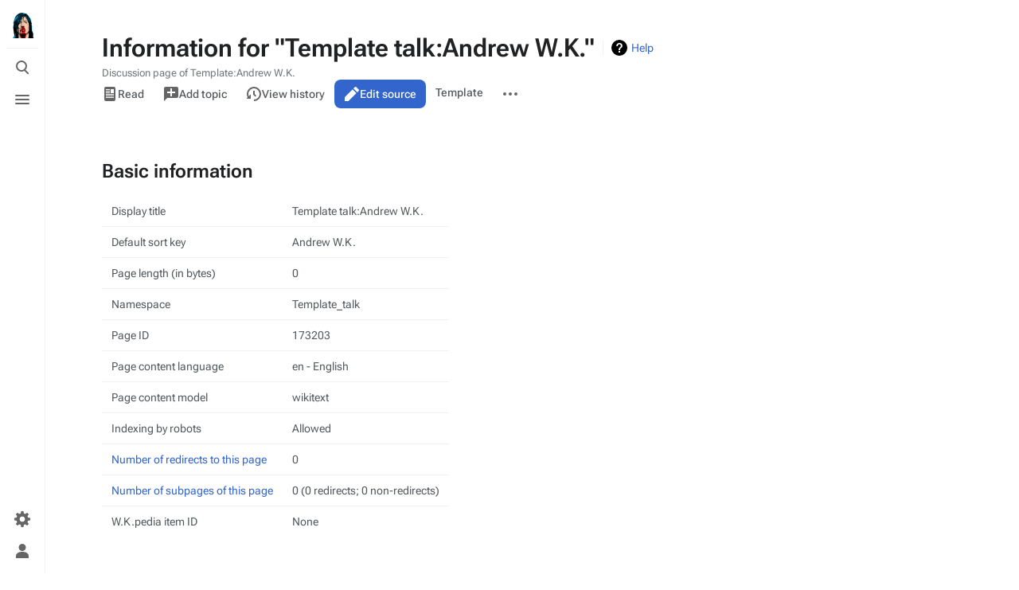

--- FILE ---
content_type: text/html; charset=UTF-8
request_url: https://wiki.awkshare.com/index.php?title=Template_talk:Andrew_W.K.&action=info
body_size: 6232
content:
<!DOCTYPE html>
<html class="client-nojs skin-citizen-auto" lang="en" dir="ltr">
<head>
<meta charset="UTF-8"/>
<title>Information for "Template talk:Andrew W.K." - W.K.pedia</title>
<script>document.documentElement.className="client-js skin-citizen-auto";RLCONF={"wgBreakFrames":true,"wgSeparatorTransformTable":["",""],"wgDigitTransformTable":["",""],"wgDefaultDateFormat":"dmy","wgMonthNames":["","January","February","March","April","May","June","July","August","September","October","November","December"],"wgRequestId":"70e540360b1101aeefa73074","wgCSPNonce":false,"wgCanonicalNamespace":"Template_talk","wgCanonicalSpecialPageName":false,"wgNamespaceNumber":11,"wgPageName":"Template_talk:Andrew_W.K.","wgTitle":"Andrew W.K.","wgCurRevisionId":696900,"wgRevisionId":0,"wgArticleId":173203,"wgIsArticle":false,"wgIsRedirect":false,"wgAction":"info","wgUserName":null,"wgUserGroups":["*"],"wgCategories":[],"wgPageContentLanguage":"en","wgPageContentModel":"wikitext","wgRelevantPageName":"Template_talk:Andrew_W.K.","wgRelevantArticleId":173203,"wgIsProbablyEditable":true,"wgRelevantPageIsProbablyEditable":true,"wgRestrictionEdit":[],"wgRestrictionMove":[],"wgVisualEditor":{
"pageLanguageCode":"en","pageLanguageDir":"ltr","pageVariantFallbacks":"en"},"wgEditSubmitButtonLabelPublish":false};RLSTATE={"site.styles":"ready","user.styles":"ready","user":"ready","user.options":"loading","mediawiki.interface.helpers.styles":"ready","mediawiki.action.styles":"ready","mediawiki.helplink":"ready","skins.citizen.styles":"ready","skins.citizen.icons":"ready","skins.citizen.icons.wmui":"ready","ext.visualEditor.desktopArticleTarget.noscript":"ready"};RLPAGEMODULES=["site","mediawiki.page.ready","skins.citizen.scripts","ext.visualEditor.desktopArticleTarget.init","ext.visualEditor.targetLoader","wikibase.ui.entitysearch"];</script>
<script>(RLQ=window.RLQ||[]).push(function(){mw.loader.implement("user.options@12s5i",function($,jQuery,require,module){mw.user.tokens.set({"patrolToken":"+\\","watchToken":"+\\","csrfToken":"+\\"});});});</script>
<link rel="stylesheet" href="/load.php?lang=en&amp;modules=ext.visualEditor.desktopArticleTarget.noscript%7Cmediawiki.action.styles%7Cmediawiki.helplink%7Cmediawiki.interface.helpers.styles%7Cskins.citizen.icons%2Cstyles%7Cskins.citizen.icons.wmui&amp;only=styles&amp;skin=citizen"/>
<script async="" src="/load.php?lang=en&amp;modules=startup&amp;only=scripts&amp;raw=1&amp;skin=citizen"></script>
<meta name="generator" content="MediaWiki 1.39.3"/>
<meta name="robots" content="noindex,nofollow"/>
<meta name="format-detection" content="telephone=no"/>
<meta name="theme-color" content="#131a21"/>
<meta name="viewport" content="width=device-width, initial-scale=1.0, user-scalable=yes, minimum-scale=0.25, maximum-scale=5.0"/>
<link rel="manifest" href="https://wiki.awkshare.com/api.php?action=webapp-manifest"/>
<link rel="alternate" type="application/x-wiki" title="Edit" href="/index.php?title=Template_talk:Andrew_W.K.&amp;action=edit"/>
<link rel="icon" href="/favicon.ico"/>
<link rel="search" type="application/opensearchdescription+xml" href="/opensearch_desc.php" title="W.K.pedia (en)"/>
<link rel="EditURI" type="application/rsd+xml" href="https://wiki.awkshare.com/api.php?action=rsd"/>
<link rel="license" href="https://creativecommons.org/licenses/by-sa/4.0/"/>
<script>window.applyPref=()=>{const a="skin-citizen-",b="skin-citizen-theme",c=a=>window.localStorage.getItem(a),d=c("skin-citizen-theme"),e=()=>{const d={fontsize:"font-size",pagewidth:"--width-layout",lineheight:"--line-height"},e=()=>["auto","dark","light"].map(b=>a+b),f=a=>{let b=document.getElementById("citizen-style");null===b&&(b=document.createElement("style"),b.setAttribute("id","citizen-style"),document.head.appendChild(b)),b.textContent=`:root{${a}}`};try{const g=c(b);let h="";if(null!==g){const b=document.documentElement;b.classList.remove(...e(a)),b.classList.add(a+g)}for(const[b,e]of Object.entries(d)){const d=c(a+b);null!==d&&(h+=`${e}:${d};`)}h&&f(h)}catch(a){}};if("auto"===d){const a=window.matchMedia("(prefers-color-scheme: dark)"),c=a.matches?"dark":"light",d=(a,b)=>window.localStorage.setItem(a,b);d(b,c),e(),a.addEventListener("change",()=>{e()}),d(b,"auto")}else e()},(()=>{window.applyPref()})();</script>
</head>
<body class="mediawiki ltr sitedir-ltr mw-hide-empty-elt ns-11 ns-talk mw-editable page-Template_talk_Andrew_W_K rootpage-Template_talk_Andrew_W_K skin-citizen action-info skin--responsive">
<header class="mw-header citizen-header">
	<div class="citizen-header__logo">
		<a href="/index.php?title=Main_Page" class="mw-logo citizen-header__button" title="Visit the main page">
			<img class="mw-logo-icon" src="https://awkshare.com/images/awk-icon.png"alt="" aria-hidden="true" height="32" width="32">
		</a>
	</div>
		
<div class="citizen-search citizen-header__item citizen-menu-checkbox-container">
	<input
		type="checkbox" 
		id="citizen-search__checkbox" 
		class="citizen-menu-checkbox-checkbox"
		role="button"
		aria-labelledby="citizen-search__buttonCheckbox"
		aria-haspopup="true">
	<div class="citizen-search__button citizen-header__button">
		<div class="citizen-search__buttonIcon citizen-header__buttonIcon">
			<div></div>
			<div></div>
			<div></div>
		</div>
		<label
			id="citizen-search__buttonCheckbox" 
			class="citizen-menu-checkbox-button citizen-header__buttonCheckbox" 
			for="citizen-search__checkbox"
			title="Toggle search [/]"
			aria-hidden="true">
			<span>Toggle search</span>
		</label>
	</div>
	<div role="search" class="citizen-search-box citizen-search__card citizen-menu-checkbox-target">
		<span class="citizen-search__icon citizen-ui-icon mw-ui-icon-wikimedia-search"></span>
		<form action="/index.php" class="citizen-search__form" id="searchform" autocomplete="off">
			<input type="hidden" name="title" value="Special:Search">
			<label class="screen-reader-text" for="searchInput">Search</label>
			<input type="search" name="search" placeholder="Search W.K.pedia" aria-label="Search W.K.pedia" autocapitalize="sentences" title="Search W.K.pedia [f]" accesskey="f" id="searchInput"/>
		</form>
		<a
			class="citizen-search__random"
			href="/index.php?title=Special:Random"
			title="Random page">
			<span class="citizen-ui-icon mw-ui-icon-wikimedia-die"></span>
			<span class="screen-reader-text"></span>
		</a>
	</div>
</div>

	<div class="citizen-drawer citizen-header__item citizen-menu-checkbox-container">
		<input 
			type="checkbox" 
			id="citizen-drawer__checkbox" 
			class="citizen-menu-checkbox-checkbox"
			role="button"
			aria-labelledby="citizen-drawer__buttonCheckbox"
			aria-haspopup="true">
		<div class="citizen-drawer__button citizen-header__button">
		<div class="citizen-drawer__buttonIcon citizen-header__buttonIcon">
			<div></div>
			<div></div>
			<div></div>
		</div>
		<label
			id="citizen-drawer__buttonCheckbox"
			class="citizen-menu-checkbox-button citizen-header__buttonCheckbox"
			for="citizen-drawer__checkbox"
			title="Toggle menu"
			aria-hidden="true">
			<span>Toggle menu</span>
		</label>
	</div>	<aside id="citizen-drawer__card" class="citizen-drawer__card citizen-menu-checkbox-target">
			<header class="citizen-drawer__header">
				<a href="/index.php?title=Main_Page" class="mw-logo citizen-drawer__logo" title="Visit the main page">
				<img class="mw-logo-icon" src="https://awkshare.com/images/awk-icon.png"alt="" aria-hidden="true" height="80" width="80" loading="lazy">
			</a>
						<div class="citizen-drawer__siteinfo">
					<div class="citizen-siteStats">
	<div class="citizen-siteStats__item" id="citizen-siteStats__item--articles" title="articles">
		<span class="citizen-ui-icon mw-ui-icon-article mw-ui-icon-wikimedia-article"></span>
		18
	</div>
	<div class="citizen-siteStats__item" id="citizen-siteStats__item--images" title="files">
		<span class="citizen-ui-icon mw-ui-icon-image mw-ui-icon-wikimedia-image"></span>
		16
	</div>
	<div class="citizen-siteStats__item" id="citizen-siteStats__item--users" title="users">
		<span class="citizen-ui-icon mw-ui-icon-userAvatar mw-ui-icon-wikimedia-userAvatar"></span>
		22.8K
	</div>
	<div class="citizen-siteStats__item" id="citizen-siteStats__item--edits" title="edits">
		<span class="citizen-ui-icon mw-ui-icon-edit mw-ui-icon-wikimedia-edit"></span>
		75.4K
	</div>
</div>
					<div class="mw-logo-wordmark">W.K.pedia</div>
				</div>
			</header>
			<section class="citizen-drawer__menu">
				
<nav id="p-navigation" class="citizen-menu mw-portlet mw-portlet-navigation"  >
	<div class="citizen-menu__heading">
		Navigation
	</div>
	
	<ul><li id="n-mainpage-description" class="mw-list-item"><a href="/index.php?title=Main_Page" title="Visit the main page [z]" accesskey="z"><span class="citizen-ui-icon mw-ui-icon-home mw-ui-icon-wikimedia-home"></span> Main page</a></li><li id="n-recentchanges" class="mw-list-item"><a href="/index.php?title=Special:RecentChanges" title="A list of recent changes in the wiki [r]" accesskey="r"><span class="citizen-ui-icon mw-ui-icon-recentChanges mw-ui-icon-wikimedia-recentChanges"></span> Recent changes</a></li><li id="n-randompage" class="mw-list-item"><a href="/index.php?title=Special:Random" title="Load a random page [x]" accesskey="x"><span class="citizen-ui-icon mw-ui-icon-die mw-ui-icon-wikimedia-die"></span> Random page</a></li><li id="n-help-mediawiki" class="mw-list-item"><a href="https://www.mediawiki.org/wiki/Special:MyLanguage/Help:Contents">Help about MediaWiki</a></li><li id="t-specialpages" class="mw-list-item"><a href="/index.php?title=Special:SpecialPages" title="A list of all special pages [q]" accesskey="q"><span class="citizen-ui-icon mw-ui-icon-specialPages mw-ui-icon-wikimedia-specialPages"></span> Special pages</a></li><li id="t-upload" class="mw-list-item"><a href="/index.php?title=Special:Upload" title="Upload files [u]" accesskey="u"><span class="citizen-ui-icon mw-ui-icon-upload mw-ui-icon-wikimedia-upload"></span> Upload file</a></li></ul>
	
</nav>
				
			</section>
		</aside>
	</div>	<div class="citizen-header__inner">
		<div class="citizen-header__start"></div>
		<div class="citizen-header__end">
			
<nav id="p-notifications" class="citizen-menu mw-portlet mw-portlet-notifications emptyPortlet"  >
	<div class="citizen-menu__heading">
		notifications
	</div>
	
	<ul></ul>
	
</nav>
			<div class="citizen-userMenu citizen-header__item citizen-menu-checkbox-container">
				<input 
					type="checkbox" 
					id="citizen-userMenu__checkbox" 
					class="citizen-menu-checkbox-checkbox"
					role="button"
					aria-labelledby="citizen-userMenu__buttonCheckbox"
					aria-haspopup="true">
				<label
					id="citizen-userMenu__buttonCheckbox" 
					class="citizen-menu-checkbox-button citizen-header__button" 
					for="citizen-userMenu__checkbox"
					title="Toggle personal menu"
					aria-hidden="true">
					<span class="citizen-ui-icon mw-ui-icon-wikimedia-userAvatar"></span>
					<span>Toggle personal menu</span>
				</label>
				<aside id="citizen-userMenu__card" class="citizen-userMenu__card citizen-menu-checkbox-target">
						<div class="citizen-userMenu__header">
<nav id="p-user-info" class="citizen-menu"  >
	
	<ul>	<li id="pt-anonuserpage" class="mw-list-item">
		<span title="The user page for the IP address you are editing as">Not logged in</span>
	</li></ul>
	
</nav></div>
					
<nav id="p-user-interface-preferences" class="citizen-menu mw-portlet mw-portlet-user-interface-preferences emptyPortlet"  >
	<div class="citizen-menu__heading">
		user-interface-preferences
	</div>
	
	<ul></ul>
	
</nav>
					
<nav id="p-personal" class="citizen-menu mw-portlet mw-portlet-personal"  title="User menu" >
	<div class="citizen-menu__heading">
		Personal tools
	</div>
	
	<ul><li id="pt-anontalk" class="mw-list-item"><a href="/index.php?title=Special:MyTalk" title="Discussion about edits from this IP address [n]" accesskey="n"><span class="citizen-ui-icon mw-ui-icon-userTalk mw-ui-icon-wikimedia-userTalk"></span> Talk</a></li><li id="pt-anoncontribs" class="mw-list-item"><a href="/index.php?title=Special:MyContributions" title="A list of edits made from this IP address [y]" accesskey="y"><span class="citizen-ui-icon mw-ui-icon-userContributions mw-ui-icon-wikimedia-userContributions"></span> Contributions</a></li><li id="pt-createaccount" class="mw-list-item"><a href="/index.php?title=Special:CreateAccount&amp;returnto=Template+talk%3AAndrew+W.K.&amp;returntoquery=action%3Dinfo" title="You are encouraged to create an account and log in; however, it is not mandatory"><span class="citizen-ui-icon mw-ui-icon-userAdd mw-ui-icon-wikimedia-userAdd"></span> Create account</a></li><li id="pt-login" class="mw-list-item"><a href="/index.php?title=Special:UserLogin&amp;returnto=Template+talk%3AAndrew+W.K.&amp;returntoquery=action%3Dinfo" title="You are encouraged to log in; however, it is not mandatory [o]" accesskey="o"><span class="citizen-ui-icon mw-ui-icon-logIn mw-ui-icon-wikimedia-logIn"></span> Log in</a></li></ul>
	
</nav>
				</aside>
			</div>		</div>
	</div>
</header>
<div class="citizen-page-container">
	<div id="siteNotice"></div>
	<main class="mw-body " id="content">
		<div class="citizen-body-container">
		<header class="mw-body-header">
			<div class="page-heading">
				<div class="firstHeading-container">
					<h1 id="firstHeading" class="firstHeading mw-first-heading">Information for "Template talk:Andrew W.K."</h1>
					
			<div class="mw-indicators">
			<div id="mw-indicator-mw-helplink" class="mw-indicator"><a href="https://www.mediawiki.org/wiki/Special:MyLanguage/Page_information" target="_blank" class="mw-helplink">Help</a></div>
			</div>		</div>
				<div id="siteSub">Discussion page of Template:Andrew W.K.</div>
				<a href="#top" class="citizen-jumptotop" title="Back to top [home]"></a>
			</div>
			<div class="page-actions">
		
			
<nav id="p-views" class="citizen-menu mw-portlet mw-portlet-views"  >
	<div class="citizen-menu__heading">
		Views
	</div>
	
	<ul><li id="ca-view" class="mw-list-item"><a href="/index.php?title=Template_talk:Andrew_W.K."><span class="citizen-ui-icon mw-ui-icon-article mw-ui-icon-wikimedia-article"></span> Read</a></li><li id="ca-edit" class="istalk mw-list-item"><a href="/index.php?title=Template_talk:Andrew_W.K.&amp;action=edit" title="Edit this page [e]" accesskey="e"><span class="citizen-ui-icon mw-ui-icon-edit mw-ui-icon-wikimedia-edit"></span> Edit source</a></li><li id="ca-addsection" class="mw-list-item"><a href="/index.php?title=Template_talk:Andrew_W.K.&amp;action=edit&amp;section=new" title="Start a new section [+]" accesskey="+"><span class="citizen-ui-icon mw-ui-icon-speechBubbleAdd mw-ui-icon-wikimedia-speechBubbleAdd"></span> Add topic</a></li><li id="ca-history" class="mw-list-item"><a href="/index.php?title=Template_talk:Andrew_W.K.&amp;action=history" title="Past revisions of this page [h]" accesskey="h"><span class="citizen-ui-icon mw-ui-icon-history mw-ui-icon-wikimedia-history"></span> View history</a></li></ul>
	
</nav>
			
<nav id="p-associated-pages" class="citizen-menu mw-portlet mw-portlet-associated-pages"  >
	<div class="citizen-menu__heading">
		associated-pages
	</div>
	
	<ul><li id="ca-nstab-template" class="mw-list-item"><a href="/index.php?title=Template:Andrew_W.K." title="View the template [c]" accesskey="c">Template</a></li><li id="ca-talk" class="selected mw-list-item"><a href="/index.php?title=Template_talk:Andrew_W.K." rel="discussion" title="Discussion about the content page [t]" accesskey="t"><span class="citizen-ui-icon mw-ui-icon-speechBubbles mw-ui-icon-wikimedia-speechBubbles"></span> Discussion</a></li></ul>
	
</nav>
		<div class="page-actions-more page-actions__item citizen-menu-checkbox-container">
			<input 
				type="checkbox" 
				id="page-actions-more__checkbox" 
				class="citizen-menu-checkbox-checkbox"
				role="button"
				aria-labelledby="page-actions-more__buttonCheckbox"
				aria-haspopup="true">
			<label
				id="page-actions-more__buttonCheckbox" 
				class="citizen-menu-checkbox-button page-actions__button page-actions__button--icon" 
				for="page-actions-more__checkbox"
				title="More actions"
				aria-hidden="true">
				<span class="citizen-ui-icon mw-ui-icon-wikimedia-ellipsis"></span>
				<span>More actions</span>
			</label>
			<aside id="page-actions-more__card" class="page-actions__card citizen-menu-checkbox-target">
					
<nav id="p-cactions" class="citizen-menu mw-portlet mw-portlet-cactions emptyPortlet"  title="More options" >
	<div class="citizen-menu__heading">
		More
	</div>
	
	<ul></ul>
	
</nav>
				
<nav id="p-tb" class="citizen-menu mw-portlet mw-portlet-tb"  >
	<div class="citizen-menu__heading">
		Tools
	</div>
	
	<ul><li id="t-whatlinkshere" class="mw-list-item"><a href="/index.php?title=Special:WhatLinksHere/Template_talk:Andrew_W.K." title="A list of all wiki pages that link here [j]" accesskey="j"><span class="citizen-ui-icon mw-ui-icon-articleRedirect mw-ui-icon-wikimedia-articleRedirect"></span> What links here</a></li><li id="t-recentchangeslinked" class="mw-list-item"><a href="/index.php?title=Special:RecentChangesLinked/Template_talk:Andrew_W.K." rel="nofollow" title="Recent changes in pages linked from this page [k]" accesskey="k"><span class="citizen-ui-icon mw-ui-icon-recentChanges mw-ui-icon-wikimedia-recentChanges"></span> Related changes</a></li><li id="t-info" class="mw-list-item"><a href="/index.php?title=Template_talk:Andrew_W.K.&amp;action=info" title="More information about this page"><span class="citizen-ui-icon mw-ui-icon-infoFilled mw-ui-icon-wikimedia-infoFilled"></span> Page information</a></li></ul>
	
</nav>
			</aside>
		</div>
	</div></header>
		<div id="citizen-body-header-sticky-sentinel"></div>
		<div id="bodyContent" class="citizen-body" aria-labelledby="firstHeading">
			<div id="contentSub"></div>
			
			
			<div id="mw-content-text" class="mw-body-content"><h2 id="mw-pageinfo-header-basic"><span class="mw-headline" id="Basic_information">Basic information</span></h2>
<table class="wikitable mw-page-info">
<tr id="mw-pageinfo-display-title"><td style="vertical-align: top;">Display title</td><td>Template talk:Andrew W.K.</td></tr>
<tr id="mw-pageinfo-default-sort"><td style="vertical-align: top;">Default sort key</td><td>Andrew W.K.</td></tr>
<tr id="mw-pageinfo-length"><td style="vertical-align: top;">Page length (in bytes)</td><td>0</td></tr>
<tr id="mw-pageinfo-namespace"><td style="vertical-align: top;">Namespace</td><td>Template_talk</td></tr>
<tr id="mw-pageinfo-article-id"><td style="vertical-align: top;">Page ID</td><td>173203</td></tr>
<tr><td style="vertical-align: top;">Page content language</td><td>en - English</td></tr>
<tr id="mw-pageinfo-content-model"><td style="vertical-align: top;">Page content model</td><td>wikitext</td></tr>
<tr id="mw-pageinfo-robot-policy"><td style="vertical-align: top;">Indexing by robots</td><td>Allowed</td></tr>
<tr><td style="vertical-align: top;"><a href="/index.php?title=Special:WhatLinksHere/Template_talk:Andrew_W.K.&amp;hidelinks=1&amp;hidetrans=1" title="Special:WhatLinksHere/Template talk:Andrew W.K.">Number of redirects to this page</a></td><td>0</td></tr>
<tr><td style="vertical-align: top;"><a href="/index.php?title=Special:PrefixIndex/Template_talk:Andrew_W.K./" title="Special:PrefixIndex/Template talk:Andrew W.K./">Number of subpages of this page</a></td><td>0 (0 redirects; 0 non-redirects)</td></tr>
<tr><td style="vertical-align: top;">W.K.pedia item ID</td><td>None</td></tr>
</table>
<h2 id="mw-pageinfo-header-restrictions"><span class="mw-headline" id="Page_protection">Page protection</span></h2>
<table class="wikitable mw-page-info">
<tr id="mw-restriction-edit"><td style="vertical-align: top;">Edit</td><td>Allow all users (infinite)</td></tr>
<tr id="mw-restriction-move"><td style="vertical-align: top;">Move</td><td>Allow all users (infinite)</td></tr>
</table>
<a href="/index.php?title=Special:Log&amp;type=protect&amp;page=Template+talk%3AAndrew+W.K." title="Special:Log">View the protection log for this page.</a>
<h2 id="mw-pageinfo-header-edits"><span class="mw-headline" id="Edit_history">Edit history</span></h2>
<table class="wikitable mw-page-info">
<tr id="mw-pageinfo-firstuser"><td style="vertical-align: top;">Page creator</td><td><a href="/index.php?title=User:Simon&amp;action=edit&amp;redlink=1" class="new mw-userlink" title="User:Simon (page does not exist)"><bdi>Simon</bdi></a> <span class="mw-usertoollinks">(<a href="/index.php?title=User_talk:Simon&amp;action=edit&amp;redlink=1" class="new mw-usertoollinks-talk" title="User talk:Simon (page does not exist)">talk</a> | <a href="/index.php?title=Special:Contributions/Simon" class="mw-usertoollinks-contribs" title="Special:Contributions/Simon">contribs</a>)</span></td></tr>
<tr id="mw-pageinfo-firsttime"><td style="vertical-align: top;">Date of page creation</td><td><a href="/index.php?title=Template_talk:Andrew_W.K.&amp;oldid=696900" title="Template talk:Andrew W.K.">10:05, 25 June 2023</a></td></tr>
<tr id="mw-pageinfo-lastuser"><td style="vertical-align: top;">Latest editor</td><td><a href="/index.php?title=User:Simon&amp;action=edit&amp;redlink=1" class="new mw-userlink" title="User:Simon (page does not exist)"><bdi>Simon</bdi></a> <span class="mw-usertoollinks">(<a href="/index.php?title=User_talk:Simon&amp;action=edit&amp;redlink=1" class="new mw-usertoollinks-talk" title="User talk:Simon (page does not exist)">talk</a> | <a href="/index.php?title=Special:Contributions/Simon" class="mw-usertoollinks-contribs" title="Special:Contributions/Simon">contribs</a>)</span></td></tr>
<tr id="mw-pageinfo-lasttime"><td style="vertical-align: top;">Date of latest edit</td><td><a href="/index.php?title=Template_talk:Andrew_W.K.&amp;oldid=696900" title="Template talk:Andrew W.K.">10:05, 25 June 2023</a></td></tr>
<tr id="mw-pageinfo-edits"><td style="vertical-align: top;">Total number of edits</td><td>1</td></tr>
<tr id="mw-pageinfo-authors"><td style="vertical-align: top;">Total number of distinct authors</td><td>1</td></tr>
<tr id="mw-pageinfo-recent-edits"><td style="vertical-align: top;">Recent number of edits (within past 90 days)</td><td>0</td></tr>
<tr id="mw-pageinfo-recent-authors"><td style="vertical-align: top;">Recent number of distinct authors</td><td>0</td></tr>
</table>

<div class="printfooter" data-nosnippet="">Retrieved from "<a dir="ltr" href="https://wiki.awkshare.com/index.php?title=Template_talk:Andrew_W.K.">https://wiki.awkshare.com/index.php?title=Template_talk:Andrew_W.K.</a>"</div></div>
		</div>
		
		<footer class="mw-body-footer">
			<div id="catlinks" class="catlinks catlinks-allhidden" data-mw="interface"></div>
				<div class="page-info">
</div>

		</footer>		</div>
	</main>
	
	 

<footer class="mw-footer citizen-footer" >
	<div class="citizen-footer__container">
		<section class="citizen-footer__content">
			<div class="citizen-footer__siteinfo">
				<div id="footer-sitetitle" class="mw-wiki-title"><div class="mw-logo-wordmark">W.K.pedia</div>
</div>
				<p id="footer-desc">The Andrew W.K. wiki, hosted by AWKSHARE.</p>
			</div>
			<nav id="footer-places" >
	<ul>
		<li id="footer-places-about"><a href="/index.php?title=awk:About">About W.K.pedia</a></li>
		<li id="footer-places-awkshare"><a href="https://www.awkshare.com" rel="noreferrer noopener" target="_blank">AWKSHARE ↗</a></li>
		<li id="footer-places-thundervolt"><a href="http://www.thundervvolt.com" rel="noreferrer noopener" target="_blank">THUNDERVVOLT ↗</a></li>
	</ul>
</nav>
		</section>
		<section class="citizen-footer__bottom">
			<div id="footer-tagline">LONG LIVE THE PARTY. THE PARTY NEVER DIES.</div>
			<nav id="footer-icons" class="noprint">
	<ul>
		<li id="footer-copyrightico"><a href="https://creativecommons.org/licenses/by-sa/4.0/"><img src="/resources/assets/licenses/cc-by-sa.png" alt="Creative Commons Attribution-ShareAlike" width="88" height="31" loading="lazy"/></a></li>
	</ul>
</nav>
		</section>
	</div>
</footer>
</div>
<script>(RLQ=window.RLQ||[]).push(function(){mw.config.set({"wgBackendResponseTime":223});});</script>
<script defer src="https://static.cloudflareinsights.com/beacon.min.js/vcd15cbe7772f49c399c6a5babf22c1241717689176015" integrity="sha512-ZpsOmlRQV6y907TI0dKBHq9Md29nnaEIPlkf84rnaERnq6zvWvPUqr2ft8M1aS28oN72PdrCzSjY4U6VaAw1EQ==" data-cf-beacon='{"version":"2024.11.0","token":"44721052864149499b95bad9a1b0eac4","r":1,"server_timing":{"name":{"cfCacheStatus":true,"cfEdge":true,"cfExtPri":true,"cfL4":true,"cfOrigin":true,"cfSpeedBrain":true},"location_startswith":null}}' crossorigin="anonymous"></script>
</body>
</html>

--- FILE ---
content_type: text/css; charset=utf-8
request_url: https://wiki.awkshare.com/load.php?lang=en&modules=ext.visualEditor.desktopArticleTarget.noscript%7Cmediawiki.action.styles%7Cmediawiki.helplink%7Cmediawiki.interface.helpers.styles%7Cskins.citizen.icons%2Cstyles%7Cskins.citizen.icons.wmui&only=styles&skin=citizen
body_size: 17125
content:
.client-nojs #ca-ve-edit,.ve-not-available #ca-ve-edit,.client-nojs .mw-editsection-divider,.ve-not-available .mw-editsection-divider,.client-nojs .mw-editsection-visualeditor,.ve-not-available .mw-editsection-visualeditor{display:none}.client-js .mw-content-ltr .mw-editsection-bracket:first-of-type,.client-js .mw-content-rtl .mw-editsection-bracket:not(:first-of-type){margin-right:0.25em;color:#54595d}.client-js .mw-content-rtl .mw-editsection-bracket:first-of-type,.client-js .mw-content-ltr .mw-editsection-bracket:not(:first-of-type){margin-left:0.25em;color:#54595d}#mw-credits a{unicode-bidi:embed}#mw-clearyourcache{direction:ltr;unicode-bidi:embed}div.patrollink{font-size:75%;text-align:right}#mw-revision-info,#mw-revision-info-current,#mw-revision-nav{direction:ltr}p.mw-protect-editreasons,p.mw-delete-editreasons{font-size:90%;text-align:right}.action-info .mw-hiddenCategoriesExplanation,.action-info .mw-templatesUsedExplanation{display:none}.action-info .mw-page-info tr:target{background-color:rgba(0,127,255,0.133)}.mw-category .mw-category-group ul{margin-top:0;margin-bottom:0}.mw-category.mw-category-columns{-webkit-column-count:3;-moz-column-count:3;column-count:3;-webkit-column-width:24em;-moz-column-width:24em;column-width:24em}.mw-category.mw-category-columns .mw-category-group li{-webkit-column-break-inside:avoid;page-break-inside:avoid;break-inside:avoid-column}.redirect-in-category{font-style:italic}#mw-indicator-mw-helplink a{background-image:url(/resources/src/mediawiki.helplink/images/helpNotice.svg?46d34);background-position:left center;background-repeat:no-repeat;display:inline-block;height:20px;padding-left:25px;line-height:20px}.mw-changeslist-separator:empty:before{content:'. .'}.mw-changeslist-separator--semicolon:before{content:';'}.mw-rollback-link:before{content:'['}.mw-rollback-link:after{content:']'}.comment--without-parentheses:before,.mw-changeslist-links:before,.mw-diff-bytes:before,.mw-tag-markers:before,.mw-uctop:before{content:'('}.comment--without-parentheses:after,.mw-changeslist-links:after,.mw-diff-bytes:after,.mw-tag-markers:after,.mw-uctop:after{content:')'}.mw-changeslist-links{display:inline-block}.mw-changeslist-links > span:not(:first-child):before{content:' | '}.mw-changeslist-links .mw-rollback-link:before,.mw-changeslist-links .mw-rollback-link:after{content:''}.mw-tag-marker:after{content:','}.mw-tag-marker:last-child:after{content:''}.unpatrolled{font-weight:bold;color:#d33}.newpage,.minoredit,.botedit{font-weight:bold}.mw-userlink{word-wrap:break-word;-webkit-hyphens:auto;-moz-hyphens:auto;-ms-hyphens:auto;hyphens:auto;unicode-bidi:embed}span.comment{font-style:italic;unicode-bidi:-moz-isolate;unicode-bidi:isolate;word-wrap:break-word;overflow-wrap:break-word}.autocomment,.autocomment a,.autocomment a:visited{color:#72777d}.mw-comment-none{display:block;position:absolute !important;clip:rect(1px,1px,1px,1px);width:1px;height:1px;margin:-1px;border:0;padding:0;overflow:hidden}li span.deleted,span.history-deleted{text-decoration:line-through;color:#72777d;font-style:italic}span.mw-history-suppressed{text-decoration-style:double;color:#202122}span.mw-revdelundel-link,strong.mw-revdelundel-link{font-size:90%}.mw-usertoollinks-contribs-no-edits{color:var(--color-link-new)}.mw-usertoollinks-contribs-no-edits:visited{color:var(--color-link-new)}.unpatrolled{color:var(--color-text-error)}.citizen-toc__top:before{background-image:url(/load.php?modules=skins.citizen.icons&image=.citizen-toc__top%3Abefore&format=rasterized&skin=citizen&version=j8ez3);background-image:linear-gradient(transparent,transparent),url("data:image/svg+xml,%3Csvg xmlns=%22http://www.w3.org/2000/svg%22 xml:space=%22preserve%22 style=%22enable-background:new 0 0 20 20%22 viewBox=%220 0 20 20%22%3E%3Cg fill=%22%23000%22%3E %3Cpath d=%22M1 3h18V1H1v2zm4 8h4v8h2v-8h4l-5-6-5 6z%22/%3E %3C/g%3E%3C/svg%3E")}#ca-ve-edit > a:before{background-image:url(/load.php?modules=skins.citizen.icons&image=%23ca-ve-edit+%3E+a%3Abefore&format=rasterized&skin=citizen&version=j8ez3);background-image:linear-gradient(transparent,transparent),url("data:image/svg+xml,%3Csvg xmlns=%22http://www.w3.org/2000/svg%22 width=%2224%22 height=%2224%22 viewBox=%220 0 24 24%22%3E%3Cg fill=%22%23000%22%3E %3Cpath d=%22m19.5 9.8 2.2-2.2c.4-.4.4-1.1 0-1.6L18 2.3c-.4-.4-1.1-.4-1.6 0l-2.2 2.2 5.3 5.3zm-6.4-4.1L2 16.7V22h5.3l11.1-11.1c-.1 0-5.3-5.2-5.3-5.2z%22/%3E %3C/g%3E%3C/svg%3E")}@media (prefers-reduced-motion:reduce){*,::before,::after{animation-delay:-0.01ms !important;animation-duration:0.01ms !important;animation-iteration-count:1 !important;scroll-behavior:auto !important;transition-duration:0ms !important}}body{margin:0}main{display:block}hr{box-sizing:content-box;height:0;overflow:visible}abbr[title]{border-bottom:1px dotted;cursor:help}@supports (text-decoration:underline dotted){abbr[title]{border-bottom:0;text-decoration:underline dotted}}pre,code,tt,kbd,samp{font-family:monospace,monospace}sub,sup{line-height:1}img{border:0}button,input,optgroup,select,textarea{margin:0}button::-moz-focus-inner,[type='button']::-moz-focus-inner,[type='reset']::-moz-focus-inner,[type='submit']::-moz-focus-inner{border-style:none;padding:0}legend{color:inherit;padding:0}@font-face{font-display:swap;font-family:'Roboto';font-style:normal;font-weight:100 1000;src:url(/skins/Citizen/resources/skins.citizen.styles/fonts/RobotoFlex_cyrillic-ext.woff2?605e6) format('woff2-variations');unicode-range:U+0460-052F,U+1C80-1C88,U+20B4,U+2DE0-2DFF,U+A640-A69F,U+FE2E-FE2F}@font-face{font-display:swap;font-family:'Roboto';font-style:normal;font-weight:100 1000;src:url(/skins/Citizen/resources/skins.citizen.styles/fonts/RobotoFlex_cyrillic.woff2?977ae) format('woff2-variations');unicode-range:U+0301,U+0400-045F,U+0490-0491,U+04B0-04B1,U+2116}@font-face{font-display:swap;font-family:'Roboto';font-style:normal;font-weight:100 1000;src:url(/skins/Citizen/resources/skins.citizen.styles/fonts/RobotoFlex_greek.woff2?832fb) format('woff2-variations');unicode-range:U+0370-03FF}@font-face{font-display:swap;font-family:'Roboto';font-style:normal;font-weight:100 1000;src:url(/skins/Citizen/resources/skins.citizen.styles/fonts/RobotoFlex_vietnamese.woff2?6c86b) format('woff2-variations');unicode-range:U+0102-0103,U+0110-0111,U+0128-0129,U+0168-0169,U+01A0-01A1,U+01AF-01B0,U+1EA0-1EF9,U+20AB}@font-face{font-display:swap;font-family:'Roboto';font-style:normal;font-weight:100 1000;src:url(/skins/Citizen/resources/skins.citizen.styles/fonts/RobotoFlex_latin-ext.woff2?a00db) format('woff2-variations');unicode-range:U+0100-024F,U+0259,U+1E00-1EFF,U+2020,U+20A0-20AB,U+20AD-20CF,U+2113,U+2C60-2C7F,U+A720-A7FF}@font-face{font-display:swap;font-family:'Roboto';font-style:normal;font-weight:100 1000;src:url(/skins/Citizen/resources/skins.citizen.styles/fonts/RobotoFlex_latin.woff2?9db65) format('woff2-variations');unicode-range:U+0000-00FF,U+0131,U+0152-0153,U+02BB-02BC,U+02C6,U+02DA,U+02DC,U+2000-206F,U+2074,U+20AC,U+2122,U+2191,U+2193,U+2212,U+2215,U+FEFF,U+FFFD}:root{--background-color-overlay:rgba(255,255,255,0.95);--background-color-overlay--lighter:rgba(255,255,255,0.6);--background-color-icon:rgba(0,0,0,0.6);--background-color-icon--hover:rgba(0,0,0,0.8);--background-color-icon--active:#000000;--background-color-quiet--hover:rgba(0,0,0,0.07000000000000001);--background-color-quiet--active:rgba(0,0,0,0.09);--color-destructive:#dd3333;--color-destructive--hover:#e35b5b;--color-destructive--active:#b32424;--color-warning:#ffcc33;--color-success:#00af89;--color-text-error:#dd3333;--color-text-warning:#ac6600;--color-text-success:#14866d;--color-link-new:#dd3333;--color-link-new--hover:#e35b5b;--color-link-new--active:#b32424;--color-syntax-red:#e53935;--color-syntax-orange:#f76d47;--color-syntax-yellow:#e2931d;--color-syntax-green:#91b859;--color-syntax-cyan:#39adb5;--color-syntax-blue:#6182b8;--color-syntax-paleblue:#8796b0;--color-syntax-purple:#9c3eda;--color-syntax-brown:#916b53;--color-syntax-pink:#ff5370;--color-syntax-violet:#945eb8;--color-syntax-grey:#90a4ae;--opacity-base--disabled:0.3;--opacity-icon-base:0.6;--opacity-icon-base--hover:0.8;--opacity-icon-base--active:1;--size-icon:1.25rem;--border-color-base:rgba(0,0,0,0.05);--border-color-base--lighter:rgba(0,0,0,0.02);--border-color-base--darker:rgba(0,0,0,0.08);--border-color-input:rgba(0,0,0,0.05);--border-color-input--hover:rgba(0,0,0,0.4);--border-radius--small:4px;--border-radius--medium:8px;--border-radius--large:12px;--border-radius--pill:9999px;--font-family-base:'Roboto','Noto Sans CJK',system-ui,-apple-system,sans-serif;--font-family-serif:'Roboto Serif','Noto Serif CJK','Linux Libertine','Georgia','Times','Source Serif Pro',serif;--font-family-monospace:'Roboto Mono','Menlo','Consolas','Liberation Mono','Fira Code','Courier New',monospace;--font-size-h1:1.75rem;--font-size-h2:1.375rem;--font-size-h3:1.125rem;--font-size-h4:1rem;--font-size-h5:1rem;--font-size-h6:1rem;--font-weight-normal:400;--font-weight-medium:500;--font-weight-semibold:600;--font-weight-bold:700}html{--header-size:3.5rem;--header-card-maxheight:70vh;--width-layout:1080px;--width-layout--extended:calc(var(--width-layout) * 1.5);--width-toc:240px;--line-height:1.6;--line-height-xs:1.25;--line-height-sm:1.375;--space-unit:1rem;--space-xxs:calc(0.25 * var(--space-unit));--space-xs:calc(0.5 * var(--space-unit));--space-sm:calc(0.75 * var(--space-unit));--space-md:var(--space-unit);--space-lg:calc(1.25 * var(--space-unit));--space-xl:calc(1.5 * var(--space-unit));--space-xxl:calc(2 * var(--space-unit));--margin-layout:calc((100vw - var(--width-layout)) / 2);--padding-page:16px}:root.skin-citizen-dark{--background-color-icon:rgba(255,255,255,0.6);--background-color-icon--hover:rgba(255,255,255,0.8);--background-color-icon--active:rgba(255,255,255,0.4);--background-color-quiet--hover:rgba(255,255,255,0.07000000000000001);--background-color-quiet--active:rgba(255,255,255,0.03);--color-text-error:#e35b5b;--color-text-warning:#ffcc33;--color-text-success:#00af89;--color-link-new:#e35b5b;--color-link-new--hover:#fee7e6;--color-link-new--active:#b32424;--color-syntax-red:#f07178;--color-syntax-orange:#f78c6c;--color-syntax-yellow:#ffcb6b;--color-syntax-green:#c3e88d;--color-syntax-cyan:#89ddff;--color-syntax-blue:#82aaff;--color-syntax-paleblue:#b2ccd6;--color-syntax-purple:#c792ea;--color-syntax-brown:#916b53;--color-syntax-pink:#ff9cac;--color-syntax-violet:#bb80b3;--opacity-icon-base--active:0.4;--border-color-base:rgba(255,255,255,0.05);--border-color-base--lighter:rgba(255,255,255,0.02);--border-color-base--darker:rgba(255,255,255,0.08);--border-color-input:rgba(255,255,255,0.05);--border-color-input--hover:rgba(255,255,255,0.5)}@media (min-width:720px){:root{--font-size-h1:2rem;--font-size-h2:1.5rem;--font-size-h3:1.25rem;--font-size-h4:1.125rem}html{--padding-page:24px}}@media (min-width:1000px){html{--padding-page:32px;--header-card-maxheight:calc(100vh - var(--space-sm) * 2)}}html{font-size:100%}html,body{font-family:var(--font-family-base);font-weight:var(--font-weight-normal)}input{font-family:var(--font-family-base)}b,strong{font-weight:var(--font-weight-semibold)}cite{font-style:inherit}blockquote{font-style:italic}blockquote cite{font-size:0.8125rem;font-style:normal}sub,sup{font-size:80%}.mw-logo-wordmark{font-weight:var(--font-weight-semibold)}.citizen-body,.mw-body-content{line-height:var(--line-height)}a{color:var(--color-link);text-decoration:none}a:not([href]){cursor:pointer}a:hover{color:var(--color-link--hover)}a:active{color:var(--color-link--active)}a:hover,a:focus{text-decoration:underline}a:lang(ar),a:lang(kk-arab),a:lang(mzn),a:lang(ps),a:lang(ur){text-decoration:none}img{vertical-align:middle}hr{border:0;border-top:1px solid var(--border-color-base);margin:var(--space-md) 0}h1,h2,h3,h4,h5,h6{margin:0;margin-bottom:0.25em;color:var(--color-base--emphasized);font-weight:var(--font-weight-semibold);line-height:var(--line-height-xs)}h1,h2{margin-top:2em}h3,h4{margin-top:1.5em}h5,h6{margin-top:1.25em}h1{font-size:var(--font-size-h1)}h2{font-size:var(--font-size-h2)}h3{font-size:var(--font-size-h3)}h4{font-size:var(--font-size-h4)}h5{font-size:var(--font-size-h5)}h6{font-size:var(--font-size-h6)}p{margin:var(--space-md) 0;overflow-wrap:break-word}p img{margin:0}ul{padding:0;margin:var(--space-md) 0 var(--space-md) var(--space-lg)}ol{padding:0;margin:var(--space-md) 0 var(--space-md) var(--space-lg)}dt{color:var(--color-base--emphasized);font-weight:var(--font-weight-semibold)}dl{margin:var(--space-md) 0}dd{margin-left:var(--space-lg)}pre,code,tt,kbd,samp,.mw-code{font-family:var(--font-family-monospace);font-size:0.875rem}pre,code,.mw-code{border:1px solid var(--border-color-base);background-color:var(--color-surface-2);color:var(--color-base--emphasized)}code{padding:2px 4px;border-radius:var(--border-radius--small)}pre,.mw-code{overflow:auto;padding:1rem;border-radius:var(--border-radius--large)}fieldset{padding:var(--space-xs) var(--space-md);border:1px solid var(--border-color-base);margin:var(--space-md) 0}legend{padding:var(--space-xxs);color:var(--color-base--subtle);letter-spacing:0.05em}figure{margin:0}.center{width:100%;text-align:center}*.center *{margin-right:auto;margin-left:auto}figure[typeof~='mw:File'].mw-halign-none,figure[typeof~='mw:File/Frameless'].mw-halign-none,figure[typeof~='mw:File/Thumb'].mw-halign-none,figure[typeof~='mw:File/Frame'].mw-halign-none{clear:none;float:none}figure[typeof~='mw:File'].mw-halign-center,figure[typeof~='mw:File/Frameless'].mw-halign-center,figure[typeof~='mw:File/Thumb'].mw-halign-center,figure[typeof~='mw:File/Frame'].mw-halign-center{margin-right:auto;margin-left:auto}figure[typeof~='mw:File'],figure[typeof~='mw:File/Frameless']{}figure[typeof~='mw:File'] > figcaption,figure[typeof~='mw:File/Frameless'] > figcaption{display:none}figure[typeof~='mw:File/Thumb'],figure[typeof~='mw:File/Frame']{display:table;margin:var(--space-xs) auto var(--space-md) auto;font-size:0.8125rem;text-align:center}figure[typeof~='mw:File/Thumb'] > a:first-child,figure[typeof~='mw:File/Frame'] > a:first-child,figure[typeof~='mw:File/Thumb'] > span:first-child,figure[typeof~='mw:File/Frame'] > span:first-child{}figure[typeof~='mw:File/Thumb'] > a:first-child > span.mw-broken-media,figure[typeof~='mw:File/Frame'] > a:first-child > span.mw-broken-media,figure[typeof~='mw:File/Thumb'] > span:first-child > span.mw-broken-media,figure[typeof~='mw:File/Frame'] > span:first-child > span.mw-broken-media{display:inline-block;width:180px}figure[typeof~='mw:File/Thumb'] > figcaption,figure[typeof~='mw:File/Frame'] > figcaption{display:table-caption;padding-right:var(--border-radius--small);padding-left:var(--border-radius--small);margin-top:var(--space-xs);caption-side:bottom;color:var(--color-base--subtle);letter-spacing:0.025em}@media (min-width:720px){figure[typeof~='mw:File/Thumb'],figure[typeof~='mw:File/Frame']{text-align:start}.mw-content-ltr figure[typeof~='mw:File/Thumb'],.mw-content-ltr figure[typeof~='mw:File/Frame']{margin-left:var(--space-lg);clear:right;float:right}.mw-content-rtl figure[typeof~='mw:File/Thumb'],.mw-content-rtl figure[typeof~='mw:File/Frame']{margin-right:var(--space-lg);clear:left;float:left}figure[typeof~='mw:File'].mw-halign-right,figure[typeof~='mw:File/Frameless'].mw-halign-right,figure[typeof~='mw:File/Thumb'].mw-halign-right,figure[typeof~='mw:File/Frame'].mw-halign-right{margin-left:var(--space-lg);clear:right;float:right}figure[typeof~='mw:File'].mw-halign-left,figure[typeof~='mw:File/Frameless'].mw-halign-left,figure[typeof~='mw:File/Thumb'].mw-halign-left,figure[typeof~='mw:File/Frame'].mw-halign-left{margin-right:var(--space-lg);clear:left;float:left}figure[typeof~='mw:File'].mw-halign-center,figure[typeof~='mw:File/Frameless'].mw-halign-center,figure[typeof~='mw:File/Thumb'].mw-halign-center,figure[typeof~='mw:File/Frame'].mw-halign-center{margin-right:auto;margin-left:auto;clear:both;float:none;text-align:center}}div.floatleft,table.floatleft,div.floatright,table.floatright{margin:0}div.tleft,div.tright{margin:var(--space-xs) 0 var(--space-md) 0}.thumbcaption{padding-right:var(--border-radius--small);padding-left:var(--border-radius--small);margin-top:var(--space-xs);color:var(--color-base--subtle);letter-spacing:0.025em;text-align:center}div.thumbinner{overflow:hidden;max-width:100%;margin-right:auto;margin-left:auto;font-size:0.8125rem;text-align:center}@media (min-width:720px){div.tright,div.floatright,table.floatright{margin-left:var(--space-lg);clear:right;float:right}div.tleft,div.floatleft,table.floatleft{margin-right:var(--space-lg);clear:left;float:left}.thumbcaption{text-align:start}}.mw-content-ltr ul,.mw-content-rtl .mw-content-ltr ul{padding:0;margin:var(--space-md) 0 var(--space-md) var(--space-lg)}.mw-content-rtl ul,.mw-content-ltr .mw-content-rtl ul{padding:0;margin:var(--space-md) var(--space-lg) var(--space-md) 0}.mw-content-ltr ol,.mw-content-rtl .mw-content-ltr ol{padding:0;margin:var(--space-md) 0 var(--space-md) var(--space-lg)}.mw-content-rtl ol,.mw-content-ltr .mw-content-rtl ol{padding:0;margin:var(--space-md) var(--space-lg) var(--space-md) 0}.mw-content-ltr dd,.mw-content-rtl .mw-content-ltr dd{margin-right:0;margin-left:var(--space-lg)}.mw-content-rtl dd,.mw-content-ltr .mw-content-rtl dd{margin-right:var(--space-lg);margin-left:0}#siteSub{display:block;margin-top:var(--space-xxs)}#siteSub,#contentSub,#contentSub2{color:var(--color-base--subtle);font-size:0.8125rem;line-height:var(--line-height-xs)}#contentSub,#contentSub2{margin-bottom:var(--space-md)}#contentSub + #contentSub2{margin-top:calc(var(--space-xs) * -1)}#citizen-tagline-user > span + span::before{margin:0 var(--space-xxs);content:'·';-webkit-user-select:none;user-select:none}span.subpages{display:block}@media screen{.citizen-page-container{display:flex;min-height:100vh;min-height:stretch;flex-direction:column}.mw-body,.parsoid-body{min-height:80vh}.citizen-body-container{display:grid;justify-content:center;padding:0 var(--padding-page);margin:var(--space-xl) 0;gap:var(--space-md) var(--space-xl);grid-template-areas:'header' 'content' 'footer';grid-template-columns:minmax(0,var(--width-layout))}.mw-body-header{position:sticky;z-index:12;display:flex;flex-wrap:wrap;align-items:center;padding-top:var(--space-md);gap:var(--space-md);grid-area:header}.page-heading{flex-grow:1}.firstHeading-container{display:flex;flex-wrap:wrap;align-items:center}.citizen-body{grid-area:content}:root{--color-primary__h:220;--color-primary__s:60%;--color-primary__l:50%;--color-surface-0:hsl(0,0%,100%);--color-surface-1:hsl(0,0%,100%);--color-surface-2:hsl(210,17%,98%);--color-surface-3:hsl(220,17%,93%);--color-surface-4:hsl(213,9%,80%);--color-base:#54595d;--color-base--emphasized:#202122;--color-base--subtle:#72777d;--color-primary:hsl(var(--color-primary__h),var(--color-primary__s),var(--color-primary__l));--color-primary--hover:hsl(var(--color-primary__h),var(--color-primary__s),calc(var(--color-primary__l) * 1.2));--color-primary--active:hsl(var(--color-primary__h),var(--color-primary__s),calc(var(--color-primary__l) * 0.8));--background-color-primary--hover:hsl(var(--color-primary__h),var(--color-primary__s),95%);--background-color-primary--active:hsl(var(--color-primary__h),var(--color-primary__s),90%);--color-surface-2--hover:hsl(210,17%,100%);--color-surface-2--active:hsl(210,17%,96%);--background-color-destructive:rgba(221,51,51,0.1);--background-color-success:rgba(0,175,137,0.1);--background-color-warning:rgba(255,204,51,0.1);--box-shadow-card:0 2.8px 2.2px -4px hsl(var(--surface-shadow) / calc(var(--shadow-strength) + .03)),0 6.7px 5.3px -4px hsl(var(--surface-shadow) / calc(var(--shadow-strength) + .01)),0 12.5px 10px -4px hsl(var(--surface-shadow) / calc(var(--shadow-strength) + .02)),0 22.3px 17.9px -4px hsl(var(--surface-shadow) / calc(var(--shadow-strength) + .02)),0 41.8px 33.4px -4px hsl(var(--surface-shadow) / calc(var(--shadow-strength) + .03)),0 100px 80px -4px hsl(var(--surface-shadow) / var(--shadow-strength));--box-shadow-dialog:0 2.8px 2.2px hsl(var(--surface-shadow) / calc(var(--shadow-strength) + .03)),0 6.7px 5.3px hsl(var(--surface-shadow) / calc(var(--shadow-strength) + .01)),0 12.5px 10px hsl(var(--surface-shadow) / calc(var(--shadow-strength) + .02)),0 22.3px 17.9px hsl(var(--surface-shadow) / calc(var(--shadow-strength) + .02)),0 41.8px 33.4px hsl(var(--surface-shadow) / calc(var(--shadow-strength) + .03)),0 100px 80px hsl(var(--surface-shadow) / var(--shadow-strength));--surface-shadow:var(--color-primary__h) 10% 20%;--shadow-strength:0.02}a{--color-link:var(--color-primary);--color-link--hover:var(--color-primary--hover);--color-link--active:var(--color-primary--active)}:root.skin-citizen-dark{--color-primary__l:60%;--color-surface-0:hsl(var(--color-primary__h) 20% 10%);--color-surface-1:hsl(var(--color-primary__h) 25% 12%);--color-surface-2:hsl(var(--color-primary__h) 25% 15%);--color-surface-3:hsl(var(--color-primary__h) 15% 20%);--color-surface-4:hsl(var(--color-primary__h) 15% 25%);--color-base--emphasized:hsl(var(--color-primary__h) 80% 95%);--color-base:hsl(var(--color-primary__h) 25% 80%);--color-base--subtle:hsl(var(--color-primary__h) 25% 65%);--background-color-primary--hover:hsl(var(--color-primary__h),var(--color-primary__s),15%);--background-color-primary--active:hsl(var(--color-primary__h),var(--color-primary__s),20%);--background-color-overlay:hsla(var(--color-primary__h) 20% 10% / 95%);--background-color-overlay--lighter:hsl(var(--color-primary__h) 20% 10% / 60%);--color-surface-2--hover:hsl(var(--color-primary__h) 30% 19%);--color-surface-2--active:hsl(var(--color-primary__h) 30% 11%);--surface-shadow:var(--color-primary__h) 50% 3%;--shadow-strength:0.8}html{box-sizing:border-box;scroll-padding-top:6rem}html,body{min-height:100vh;padding:0;margin:0;accent-color:var(--color-primary);background:var(--color-surface-0);color:var(--color-base)}*,*::before,*::after{box-sizing:inherit}:focus{outline-color:var(--color-primary)}:focus-visible{outline:2px solid var(--color-primary);outline-offset:1px}input,select,textarea{border:1px solid var(--border-color-base);background-color:var(--color-surface-1);color:var(--color-base--emphasized)}textarea{width:100%}blockquote{margin:var(--space-md);color:var(--color-base--subtle)}blockquote cite{display:block;margin-top:var(--space-sm)}blockquote cite::before{content:'— '}sup,sub{line-height:1}th{font-weight:var(--font-weight-semibold)}td > p:first-child,td > ul:first-child,td > ol:first-child{margin-top:0}.nowrap{white-space:nowrap}.mw-body,.parsoid-body{direction:ltr}.mw-indicators{display:flex;align-items:center;padding-left:10px;border-left:1px solid var(--border-color-base);margin-left:10px;font-size:0.875rem}video{max-width:100%}.skin-citizen-dark{color-scheme:dark}.skin-citizen-dark .mw-indicator{filter:invert(1) hue-rotate(180deg)}.skin-citizen-dark .mw-indicator a{color:#3366cc}.skin-citizen-dark .mw-indicator a:hover{color:#5b84d6}.skin-citizen-dark .mw-indicator a:active{color:#2a4b8d}.citizen-body a.image{display:inline-block;overflow:hidden;vertical-align:top}.citizen-body a.image > img{transition:transform 250ms cubic-bezier(0.215,0.61,0.355,1)}.citizen-body a.image:hover:not(.lazy):not(.new) > img{transform:scale(1.1)}a.feedlink{background:none !important}.screen-reader-text{display:block;position:absolute !important;clip:rect(1px,1px,1px,1px);width:1px;height:1px;margin:-1px;border:0;padding:0;overflow:hidden}.oo-ui-widget{font-size:0.875rem}.oo-ui-textInputWidget{max-width:50rem}.citizen-loading::after{--delay-progress-bar:500ms;--height-progress-bar:2px;z-index:999;display:block;overflow:hidden;width:100%;height:var(--height-progress-bar);box-sizing:border-box;border-radius:0 0 var(--border-radius--large) var(--border-radius--large);animation:progress-bar 1200ms linear var(--delay-progress-bar) infinite alternate;background:linear-gradient(90deg,var(--color-primary) 0%,var(--color-primary) 100%) -10% 0 / 0 var(--height-progress-bar) no-repeat,transparent;content:'loading';filter:drop-shadow(0 0 16px var(--color-primary));text-overflow:ellipsis;white-space:nowrap}@keyframes progress-bar{0%{background-position:-10% 0;background-size:0 var(--height-progress-bar)}30%{background-position:-10% 0;background-size:30% var(--height-progress-bar)}70%{background-position:110% 0;background-size:30% var(--height-progress-bar)}100%{background-position:110% 0;background-size:0 var(--height-progress-bar)}}html.citizen-loading::after{position:fixed;top:0}.citizen-header{--header-icon-size:calc(var(--header-button-size) / 2);--header-button-size:calc(var(--header-size) - var(--space-xs) * 2);--header-direction:row;position:fixed;z-index:91;right:0;bottom:0;left:0;display:flex;flex-direction:var(--header-direction);padding:var(--space-xs);border-top:1px solid var(--border-color-base);background-color:var(--color-surface-0);gap:var(--space-xxs)}.citizen-header__item{display:flex;align-items:center}.citizen-header__button{display:grid;width:var(--header-button-size);height:var(--header-button-size);border-radius:var(--border-radius--small);contain:strict;place-items:center}.citizen-header__buttonCheckbox{position:absolute;display:block;width:inherit;height:inherit;contain:strict}.citizen-header__buttonIcon{overflow:hidden;width:var(--header-icon-size);height:var(--header-icon-size);contain:strict}.citizen-header__buttonIcon,.citizen-header__button .citizen-ui-icon{margin:auto}.citizen-header__buttonIcon,.citizen-header__button .citizen-ui-icon::before{opacity:var(--opacity-icon-base);transition:transform 250ms cubic-bezier(0.215,0.61,0.355,1),opacity 100ms ease}.citizen-header__button:hover{background-color:var(--background-color-quiet--hover)}.citizen-header__button:hover .citizen-ui-icon::before,.citizen-header__button:hover .citizen-header__buttonIcon{opacity:var(--opacity-icon-base--hover)}.citizen-header__button:active{background-color:var(--background-color-quiet--active)}.citizen-header__button:active .citizen-ui-icon::before,.citizen-header__button:active .citizen-header__buttonIcon{opacity:var(--opacity-icon-base--active)}.citizen-header__logo{padding:0 var(--space-xs) 0 0;border-right:1px solid var(--border-color-base);margin:0 var(--space-xxs)}.citizen-header__logo img{margin:auto}.citizen-header__inner{z-index:-1;display:flex;min-width:0;flex-direction:var(--header-direction);flex-grow:1;justify-content:space-between;gap:var(--space-xxs)}.citizen-header__inner .citizen-menu-checkbox-checkbox:checked ~ .citizen-header__button{background-color:var(--background-color-primary--active)}.citizen-header__inner .citizen-menu__heading{display:block;position:absolute !important;clip:rect(1px,1px,1px,1px);width:1px;height:1px;margin:-1px;border:0;padding:0;overflow:hidden}.citizen-header__start,.citizen-header__end{display:flex;flex-direction:var(--header-direction);gap:var(--space-xxs)}.citizen-header__start{min-width:0;align-items:center}.citizen-header ul{margin:0;list-style:none}.skin-citizen-dark .citizen-header__buttonIcon{filter:invert(1)}#p-notifications ul{display:flex;flex-direction:var(--header-direction);align-items:center;gap:var(--space-xxs)}.citizen-drawer__card{padding:var(--space-xs) 0;position:absolute;right:0;bottom:100%;left:0;overflow:auto;min-width:16rem;max-height:var(--header-card-maxheight);margin:var(--space-xs);contain:content;overscroll-behavior:contain;-webkit-user-select:none;user-select:none;border:1px solid var(--border-color-base);background-color:var(--color-surface-1);box-shadow:var(--box-shadow-dialog);border-radius:var(--border-radius--medium);opacity:0;pointer-events:none;transform:scale(0);transform-origin:bottom left;visibility:hidden}.citizen-drawer__card > *{opacity:0}.citizen-drawer__header{display:flex;align-items:center;justify-content:center;padding:var(--space-md);border-bottom:1px solid var(--border-color-base);gap:var(--space-md)}.citizen-drawer__logo img{width:auto;height:3rem}.citizen-drawer__siteinfo{display:flex;flex-direction:column;gap:var(--space-xxs)}.citizen-drawer__siteinfo .mw-logo-wordmark{color:var(--color-base--emphasized);font-size:1.5rem}.citizen-drawer__menu{--size-icon:1rem;display:grid;max-width:92vw;justify-content:center;padding:var(--space-xs) var(--space-md);font-size:0.875rem;gap:var(--space-xs);grid-template-columns:repeat(auto-fit,15rem)}.citizen-drawer__menu a{display:flex;align-items:center;color:var(--color-base) !important;font-weight:var(--font-weight-medium);gap:var(--space-sm);padding:0.625rem var(--space-md);border-radius:var(--border-radius--small)}.citizen-drawer__menu a:hover{background-color:var(--background-color-primary--hover)}.citizen-drawer__menu a:active{background-color:var(--background-color-primary--active)}#citizen-drawer__checkbox:checked ~ .citizen-drawer__card{opacity:1;pointer-events:auto;transform:none;transition-delay:0ms;visibility:visible}#citizen-drawer__checkbox:checked ~ .citizen-drawer__card > *{opacity:1;transition:opacity 250ms ease;will-change:opacity}.citizen-animations-ready .citizen-drawer__card{transition:transform 250ms cubic-bezier(0.215,0.61,0.355,1),opacity 250ms ease,visibility 0ms linear 250ms;will-change:transform,opacity,opacity}.citizen-drawer__button{position:relative}.citizen-drawer__buttonIcon{display:grid;place-content:center}.citizen-drawer__buttonIcon > div{display:block;width:1.125rem;height:0.125rem;border-radius:var(--border-radius--large);margin:0.09375rem 0;background-color:#000;transform-origin:0.25rem 0;transition:inherit}.citizen-drawer__buttonIcon > div:first-child{transform-origin:0 0}.citizen-drawer__buttonIcon > div:nth-child(2){transform-origin:0 100%}.citizen-drawer__button:hover > .citizen-drawer__buttonIcon > div:first-child{transform:translate3d(-50%,0,0)}.rtl .citizen-drawer__button:hoverIcon > div:first-child{transform:translate3d(50%,0,0)}#citizen-drawer__checkbox:checked ~ .citizen-drawer__button{background-color:var(--background-color-primary--active)}#citizen-drawer__checkbox:checked ~ .citizen-drawer__button > .citizen-drawer__buttonIcon > div:first-child{opacity:0;transform:rotate(0deg) scale(0.2,0.2)}#citizen-drawer__checkbox:checked ~ .citizen-drawer__button > .citizen-drawer__buttonIcon > div:nth-child(2){transform:rotate(-45deg) translate3d(-0.125rem,0.375rem,0)}#citizen-drawer__checkbox:checked ~ .citizen-drawer__button > .citizen-drawer__buttonIcon > div:last-child{transform:rotate(45deg) translate3d(-0.3125rem,-0.4375rem,0)}#citizen-drawer__checkbox:checked ~ .citizen-drawer__button:hover > .citizen-drawer__buttonIcon{transform:scale(0.85)}.citizen-userMenu__card{font-size:0.875rem;position:absolute;right:0;bottom:100%;left:0;overflow:auto;min-width:16rem;max-height:var(--header-card-maxheight);margin:var(--space-xs);contain:content;overscroll-behavior:contain;-webkit-user-select:none;user-select:none;border:1px solid var(--border-color-base);background-color:var(--color-surface-1);box-shadow:var(--box-shadow-dialog);border-radius:var(--border-radius--medium);opacity:0;pointer-events:none;transform:scale(0);transform-origin:bottom right;visibility:hidden}.citizen-userMenu__card > *{opacity:0}.citizen-userMenu__header{padding:var(--space-md) 0;border-bottom:1px solid var(--border-color-base)}.mw-portlet-personal-header{padding:0.75rem 0 0.5rem;border-bottom:1px solid var(--border-color-base)}.mw-portlet-personal-header li{margin:0 0.75rem}.mw-portlet-personal li a,.mw-portlet-user-interface-preferences li a{display:flex;color:var(--color-base) !important;font-weight:var(--font-weight-medium);gap:var(--space-sm);align-items:center;padding:0.625rem var(--space-md)}.mw-portlet-personal li a:hover,.mw-portlet-user-interface-preferences li a:hover{background-color:var(--background-color-primary--hover)}.mw-portlet-personal li a:hover .citizen-ui-icon::before,.mw-portlet-user-interface-preferences li a:hover .citizen-ui-icon::before{opacity:var(--opacity-icon-base--hover)}.mw-portlet-personal li a:active,.mw-portlet-user-interface-preferences li a:active{background-color:var(--background-color-primary--active)}.mw-portlet-personal li a:active .citizen-ui-icon::before,.mw-portlet-user-interface-preferences li a:active .citizen-ui-icon::before{opacity:var(--opacity-icon-base--active)}#p-user-info > ul > li{margin-right:var(--space-md);margin-left:var(--space-md)}#pt-anonuserpage span,#pt-tmpuserpage-2,#pt-userpage-2 a{padding:var(--space-xxs) 0;color:var(--color-base--emphasized);font-size:1rem;font-weight:var(--font-weight-semibold);word-break:break-word}#pt-usergroups{margin-bottom:var(--space-xs)}#pt-usergroups ul{display:flex;flex-wrap:wrap;gap:var(--space-xxs)}#pt-usergroups a{color:var(--color-base--subtle)}#pt-userpage-2 a,#pt-usergroups a{display:block;transition:color 100ms ease}#pt-userpage-2 a:hover,#pt-usergroups a:hover{color:var(--color-primary--hover)}#pt-userpage-2 a:active,#pt-usergroups a:active{color:var(--color-primary--active)}#pt-userpage-username{margin-top:var(--space-xxs);margin-bottom:var(--space-sm);color:var(--color-base--subtle);font-size:0.8125rem;font-weight:var(--font-weight-normal)}#pt-usercontris{font-weight:var(--font-weight-medium)}#pt-login a{background-color:var(--color-primary);color:#fff !important;transition:background 100ms ease,color 100ms ease}#pt-login a:hover{background-color:var(--color-primary--hover)}#pt-login a:active{background-color:var(--color-primary--active)}#pt-logout a{background-color:var(--color-destructive);color:#fff !important;transition:background 100ms ease,color 100ms ease}#pt-logout a:hover{background-color:var(--color-destructive--hover)}#pt-logout a:active{background-color:var(--color-destructive--active)}#citizen-userMenu__checkbox:checked ~ .citizen-userMenu__card{opacity:1;pointer-events:auto;transform:none;transition-delay:0ms;visibility:visible}#citizen-userMenu__checkbox:checked ~ .citizen-userMenu__card > *{opacity:1;transition:opacity 250ms ease;will-change:opacity}.citizen-animations-ready .citizen-userMenu__card{transition:transform 250ms cubic-bezier(0.215,0.61,0.355,1),opacity 250ms ease,visibility 0ms linear 250ms;will-change:transform,opacity,opacity}.citizen-search{--width-search-bar:560px;--height-search-bar:var(--header-button-size)}.citizen-search__card{position:fixed;top:0;right:0;left:0;display:flex;width:var(--width-search-bar);max-width:calc(100vw - var(--padding-page));height:var(--height-search-bar);margin:var(--space-md) auto;gap:0.25rem;border:1px solid var(--border-color-base);background-color:var(--color-surface-1);box-shadow:var(--box-shadow-dialog);border-radius:var(--border-radius--medium);opacity:0;pointer-events:none;transform:scale(0);transform-origin:top center;visibility:hidden}.citizen-search__card .citizen-ui-icon{width:var(--height-search-bar);height:var(--height-search-bar)}.citizen-search__card .citizen-ui-icon::before{background-size:1rem}.citizen-search__card.citizen-loading::after{position:absolute;top:100%}.citizen-search__icon,.citizen-search__random{position:absolute}.citizen-search__icon{left:0}.citizen-search__random{right:0;border-radius:var(--border-radius--small)}.citizen-search__random .citizen-ui-icon::before{transition:transform 250ms cubic-bezier(0.215,0.61,0.355,1)}.citizen-search__random:hover{background-color:var(--background-color-quiet--hover)}.citizen-search__random:hover .citizen-ui-icon::before{opacity:var(--opacity-icon-base--hover);transform:rotate(30deg)}.citizen-search__random:active{background-color:var(--background-color-quiet--active)}.citizen-search__random:active .citizen-ui-icon::before{opacity:var(--opacity-icon-base--active)}.citizen-search__form{flex-grow:1}.citizen-search #searchInput{width:100%;height:100%;padding:0 var(--height-search-bar);border:0;appearance:none;background:transparent;font-size:0.8125rem}.citizen-search #searchInput:focus{outline:0}#citizen-search__checkbox:checked ~ .citizen-search__card{opacity:1;pointer-events:auto;transform:none;transition-delay:0ms;visibility:visible}.citizen-animations-ready .citizen-search__card{transition:transform 250ms cubic-bezier(0.215,0.61,0.355,1),opacity 250ms ease,visibility 0ms linear 250ms;will-change:transform,opacity,opacity}.citizen-search__button{position:relative}.citizen-search__buttonIcon{display:flex;box-sizing:content-box;align-items:center;justify-content:center}.citizen-search__buttonIcon > div{position:relative;border-radius:var(--border-radius--small);transition:inherit}.citizen-search__buttonIcon > div:first-child{top:0.3125rem;left:0.75rem;height:0.5rem;transform:rotate(-45deg)}.citizen-search__buttonIcon > div:nth-child(2){width:0.625rem;height:0.625rem;border:0.125rem solid #000;border-radius:100%;margin-top:-0.3125rem;margin-left:-0.125rem;transform:rotate(-45deg)}.citizen-search__buttonIcon > div:last-child{left:-0.4375rem;height:1rem;opacity:0;transform:rotate(-135deg)}.citizen-search__buttonIcon > div:first-child,.citizen-search__buttonIcon > div:last-child{width:0.125rem;background-color:#000}.citizen-search__button:hover > .citizen-search__buttonIcon > div:first-child{height:0.375rem;transform:translate3d(0.125rem,0.125rem,0) rotate(-45deg)}.rtl .citizen-search__buttonIcon > div:first-child{left:0.125rem}.rtl .citizen-search__buttonIcon > div:nth-child(2){margin-left:-0.25rem}#citizen-search__checkbox:checked ~ .citizen-search__button{background-color:var(--background-color-primary--active)}#citizen-search__checkbox:checked ~ .citizen-search__button > .citizen-search__buttonIcon > div:first-child{height:1rem;transform:translate3d(-0.3125rem,-0.3125rem,0) rotate(135deg)}#citizen-search__checkbox:checked ~ .citizen-search__button > .citizen-search__buttonIcon > div:nth-child(2){border-color:transparent}#citizen-search__checkbox:checked ~ .citizen-search__button > .citizen-search__buttonIcon > div:last-child{opacity:1}#citizen-search__checkbox:checked ~ .citizen-search__button:hover > .citizen-search__buttonIcon{transform:scale(0.85)}.page-actions{display:flex;margin-left:-0.75rem;font-size:0.875rem;font-weight:var(--font-weight-medium);gap:var(--space-xxs)}.page-actions__item{display:flex}.page-actions__button{display:grid;width:2.75rem;height:2.25rem;border-radius:var(--border-radius--medium);place-items:center}.page-actions__button:hover{background-color:var(--background-color-quiet--hover)}.page-actions__button:hover .citizen-ui-icon::before{opacity:var(--opacity-icon-base--hover)}.page-actions__button:active{background-color:var(--background-color-quiet--active)}.page-actions__button:active .citizen-ui-icon::before{opacity:var(--opacity-icon-base--active)}.page-actions__card{position:absolute;z-index:11;top:100%;right:calc(var(--space-xs) * -1);overflow:auto;max-height:60vh;padding:0.5rem 0;margin:var(--space-xs);font-size:0.875rem;border:1px solid var(--border-color-base);background-color:var(--color-surface-1);box-shadow:var(--box-shadow-dialog);border-radius:var(--border-radius--medium);opacity:0;pointer-events:none;transform:scale(0);transform-origin:top right;visibility:hidden}.page-actions__card > *{opacity:0}.page-actions__card a{padding:0.625rem var(--space-md);display:flex;align-items:center;color:var(--color-base) !important;font-weight:var(--font-weight-medium);gap:var(--space-sm)}.page-actions__card a:hover{background-color:var(--background-color-primary--hover)}.page-actions__card a:active{background-color:var(--background-color-primary--active)}.page-actions > .mw-portlet ul{display:flex;gap:var(--space-xxs)}.page-actions > .mw-portlet li > a{display:flex;align-items:center;padding:var(--space-xs) var(--space-sm);border-radius:var(--border-radius--medium);color:var(--color-base);font-size:0;transition:background 100ms ease,color 100ms ease}.page-actions > .mw-portlet li > a:hover{background-color:var(--background-color-quiet--hover);color:var(--color-base--emphasized)}.page-actions > .mw-portlet li > a:hover::before{opacity:var(--opacity-icon-base--hover)}.page-actions > .mw-portlet li > a:active{background-color:var(--background-color-quiet--active);color:var(--color-base--subtle)}.page-actions > .mw-portlet li > a:active::before{opacity:var(--opacity-icon-base--active)}.page-actions ul{margin:0;list-style:none}.page-actions li{margin:0}.page-actions .citizen-menu-checkbox-checkbox:checked ~ .page-actions__button{background-color:var(--background-color-primary--active)}.page-actions > .citizen-menu > .citizen-menu__heading{display:block;position:absolute !important;clip:rect(1px,1px,1px,1px);width:1px;height:1px;margin:-1px;border:0;padding:0;overflow:hidden}#citizen-languages__buttonCheckbox{position:relative}#citizen-languages__buttonCheckbox::after{position:absolute;top:0;right:0;display:block;padding:0.1em 0.4em;border-radius:var(--border-radius--pill);background:var(--color-primary);color:#fff;content:attr(data-counter-text);font-size:0.65rem}.citizen-languages .mw-interlanguage-selector{position:absolute;z-index:1;display:block;width:var(--size-button--page);height:var(--size-button--page);padding:0;margin:0;cursor:pointer;opacity:0}.citizen-languages .mw-interlanguage-selector:hover ~ .page-actions__button{background-color:var(--background-color-quiet--hover)}.citizen-languages .mw-interlanguage-selector:hover ~ .page-actions__button .citizen-ui-icon::before{opacity:var(--opacity-icon-base--hover)}.citizen-languages .mw-interlanguage-selector:active ~ .page-actions__button{background-color:var(--background-color-quiet--active)}.citizen-languages .mw-interlanguage-selector:active ~ .page-actions__button .citizen-ui-icon::before{opacity:var(--opacity-icon-base--active)}.page-actions-more,.citizen-languages{position:relative}#ca-edit > a,#ca-ve-edit > a{background-color:var(--color-primary);color:#fff}#ca-edit > a:hover,#ca-ve-edit > a:hover{background-color:var(--color-primary--hover)}#ca-edit > a:active,#ca-ve-edit > a:active{background-color:var(--color-primary--active)}#ca-edit > a::before,#ca-ve-edit > a::before,#ca-edit .citizen-ui-icon::before,#ca-ve-edit .citizen-ui-icon::before{filter:invert(1);opacity:1}#ca-ve-edit{order:98}#ca-ve-edit > a::before{width:var(--size-icon);height:var(--size-icon);background-position:center;background-repeat:no-repeat;background-size:var(--size-icon);content:'';transition:opacity 100ms ease}#ca-edit{order:99}.citizen-ve-edit-merged#ca-ve-edit > a{border-bottom-right-radius:0;border-top-right-radius:0}.citizen-ve-edit-merged#ca-edit{border-left:1px solid var(--color-primary--hover);margin-left:calc(var(--space-xxs) * -1)}.citizen-ve-edit-merged#ca-edit > a{border-bottom-left-radius:0;border-top-left-radius:0;font-size:0;gap:0}.skin-citizen-dark #ca-ve-edit > a::before{filter:invert(1)}#page-actions-more__checkbox:checked ~ .page-actions__card,#citizen-languages__checkbox:checked ~ .page-actions__card{opacity:1;pointer-events:auto;transform:none;transition-delay:0ms;visibility:visible}#page-actions-more__checkbox:checked ~ .page-actions__card > *,#citizen-languages__checkbox:checked ~ .page-actions__card > *{opacity:1;transition:opacity 250ms ease;will-change:opacity}.citizen-animations-ready .page-actions__card{transition:transform 250ms cubic-bezier(0.215,0.61,0.355,1),opacity 250ms ease,visibility 0ms linear 250ms;will-change:transform,opacity,opacity}.citizen-menu__heading{display:block;padding:0.625rem var(--space-md);margin:0;color:var(--color-base--subtle);font-size:inherit;font-weight:var(--font-weight-normal);letter-spacing:0.05em}.citizen-menu a:hover,.citizen-menu a:focus{text-decoration:none}.citizen-ui-icon{display:block;width:var(--size-icon);height:var(--size-icon);contain:strict}.citizen-ui-icon::before{display:block;width:100%;height:100%;background-position:center;background-repeat:no-repeat;background-size:contain;content:'';opacity:var(--opacity-icon-base)}.citizen-menu-checkbox-checkbox{position:absolute;z-index:1;top:0;left:0;width:0;height:0;padding:0;margin:0;opacity:0}.citizen-menu-checkbox-checkbox:focus + .citizen-header__button,.citizen-menu-checkbox-checkbox:focus + .citizen-menu-checkbox-button{outline:2px solid var(--color-primary);outline-offset:1px}.citizen-menu-checkbox-button{cursor:pointer}.citizen-menu-checkbox-button > span:not(.citizen-ui-icon){display:block;position:absolute !important;clip:rect(1px,1px,1px,1px);width:1px;height:1px;margin:-1px;border:0;padding:0;overflow:hidden}.mw-portlet .selected{display:block;position:absolute !important;clip:rect(1px,1px,1px,1px);width:1px;height:1px;margin:-1px;border:0;padding:0;overflow:hidden}.mw-portlet-empty{display:none !important}.skin-citizen-dark .citizen-ui-icon::before{filter:invert(1)}.skin-citizen-dark .mw-portlet a::after{filter:invert(1)}.firstHeading{margin:0;overflow-wrap:break-word;word-break:break-word}.mw-page-title-namespace{color:var(--color-base)}.mw-page-title-separator{margin-right:var(--space-xxs);color:var(--color-base--subtle)}.mw-page-title-parenthesis{color:var(--color-base--subtle);font-size:var(--font-size-h3)}.mw-body-footer{display:flex;flex-direction:column;gap:var(--space-xl);grid-area:footer;line-height:var(--line-height-sm)}.page-info{display:flex;flex-wrap:wrap;font-size:0.8125rem;gap:var(--space-xl)}.page-info__item{display:flex;flex-direction:column;gap:var(--space-xs)}.page-info__label{color:var(--color-base--subtle);letter-spacing:0.05em}.citizen-footer{padding:var(--space-xxl) var(--padding-page);margin-top:var(--space-xxl);margin-bottom:var(--header-size);background-color:var(--color-surface-2);clear:both;color:var(--color-base--subtle);direction:ltr;font-size:0.875rem}.citizen-footer__container{max-width:var(--width-layout--extended);margin-right:auto;margin-left:auto}.citizen-footer__content,.citizen-footer__bottom{display:flex;flex-wrap:wrap;padding:var(--space-md) 0;gap:var(--space-md)}.citizen-footer__bottom{align-items:center;justify-content:space-between;border-top:1px solid var(--border-color-base);margin-right:auto;margin-left:auto}.citizen-footer__siteinfo{display:flex;max-width:90ch;flex-direction:column;gap:var(--space-xs)}.citizen-footer__siteinfo p{margin:0;line-height:var(--line-height)}.citizen-footer a{color:var(--color-base--emphasized);font-weight:var(--font-weight-medium)}.citizen-footer ul{display:flex;flex-wrap:wrap;margin:0}.citizen-footer li{list-style:none}#footer-sitetitle{color:var(--color-base--emphasized);font-size:1.25rem}#footer-sitetitle img.mw-logo-wordmark{max-height:54px;filter:invert(1) hue-rotate(180deg)}#footer-places ul{flex-direction:column}#footer-places a{display:block;padding:var(--space-xs) var(--space-md);border-radius:var(--border-radius--small)}#footer-places a:hover{background-color:var(--background-color-quiet--hover)}#footer-places a:active{background-color:var(--background-color-quiet--active)}#footer-tagline{padding:var(--space-xs) 0}#footer-icons{display:flex}#footer-icons ul{gap:var(--space-xs)}#footer-icons li{display:flex;gap:var(--space-xs)}#footer-icons a{display:flex;align-items:center}.citizen-toc{font-size:0.875rem;line-height:var(--line-height-xs)}.citizen-toc__card{display:flex;flex-direction:column;gap:var(--space-xs)}.citizen-toc__top::before{width:0.875rem;height:0.875rem;content:'';opacity:var(--opacity-icon-base)}.citizen-toc__top:hover::before{opacity:var(--opacity-icon-base--hover)}.citizen-toc__top:active::before{opacity:var(--opacity-icon-base--hover)}.citizen-toc__header{color:var(--color-base--subtle);letter-spacing:0.05em}.citizen-toc__contents{margin-left:1px}.citizen-toc__contents,.citizen-toc__list{border-left:1px solid var(--border-color-base);margin:0;list-style:none}.citizen-toc__contents .citizen-toc__link,.citizen-toc__list .citizen-toc__link{border-bottom-left-radius:0;border-top-left-radius:0}.citizen-toc__list{margin-left:var(--space-xs)}.citizen-toc__link{display:flex;padding-top:var(--space-xs);padding-bottom:var(--space-xs);border-radius:var(--border-radius--small);color:var(--color-base);font-weight:var(--font-weight-medium);gap:var(--space-xs)}.citizen-toc__link.citizen-toc__top{height:0;padding-top:0;padding-bottom:0;opacity:0;transition:opacity 100ms ease,height 250ms ease,padding 250ms ease;visibility:hidden}.citizen-toc__link:hover{background-color:var(--background-color-quiet--hover)}.citizen-toc__link:active{background-color:var(--background-color-quiet--active)}.citizen-toc__link:hover,.citizen-toc__link:focus{text-decoration:none}.citizen-toc__indicator{width:3px;flex-shrink:0;border-radius:var(--border-radius--pill);margin-left:-2px}.citizen-toc__text{display:flex;gap:var(--space-xs)}.citizen-toc__numb{display:none;color:var(--color-base--subtle)}.citizen-toc__listItem--active > .citizen-toc__link{color:var(--color-primary)}.citizen-toc__listItem--active > .citizen-toc__link .citizen-toc__indicator{background-color:var(--color-primary)}.citizen-body-header--sticky .citizen-toc__top.citizen-toc__link{height:2rem;padding-top:var(--space-xs);padding-bottom:var(--space-xs);opacity:1;visibility:visible}.skin-citizen-dark .citizen-toc__top::before{filter:invert(1)}#citizen-body-header-sticky-sentinel{right:0;left:0;height:1px;contain:strict;grid-area:content;visibility:hidden}.ve-activated #citizen-body-header-sticky-sentinel,.action-edit #citizen-body-header-sticky-sentinel{display:none}.citizen-body-header--sticky .mw-body-header{flex-wrap:nowrap;padding-bottom:var(--space-md);white-space:nowrap;position:sticky;top:0;border-bottom:1px solid var(--border-color-base);z-index:11}.citizen-body-header--sticky .mw-body-header::before{position:absolute;z-index:-1;top:0;right:calc(var(--padding-page) * -1);left:calc(var(--padding-page) * -1);height:100%;backdrop-filter:saturate(50%) blur(16px);background-color:var(--background-color-overlay);content:''}.citizen-body-header--sticky .mw-body-header .mw-indicators{display:none}.citizen-body-header--sticky .page-heading{position:relative;min-width:0}.citizen-body-header--sticky .firstHeading{overflow:hidden;font-size:var(--font-size-h3);text-overflow:ellipsis}.citizen-body-header--sticky .citizen-jumptotop{position:absolute;top:0;right:0;bottom:0;left:0;border-radius:var(--border-radius--small);margin:calc(var(--space-xs) * -1)}.citizen-body-header--sticky .citizen-jumptotop:hover{background-color:var(--background-color-quiet--hover)}.citizen-body-header--sticky .citizen-jumptotop:active{background-color:var(--background-color-quiet--active)}.citizen-siteStats{display:flex;font-size:0.875rem;gap:var(--space-md)}.citizen-siteStats__item{display:flex;align-items:center;gap:var(--space-xs)}.citizen-siteStats .citizen-ui-icon{width:0.875rem;height:0.875rem}.citizen-sections-enabled .section-heading{cursor:pointer;-webkit-user-select:none;user-select:none}.citizen-sections-enabled .section-heading--collapsed .section-indicator{transform:rotate3d(1,0,0,180deg)}.citizen-sections-enabled .section-heading--collapsed .mw-headline,.citizen-sections-enabled .section-heading--collapsed .mw-heading h1,.citizen-sections-enabled .section-heading--collapsed .mw-heading h2{opacity:var(--opacity-icon-base)}.citizen-sections-enabled .section-heading .mw-headline,.citizen-sections-enabled .section-heading .mw-heading h1,.citizen-sections-enabled .section-heading .mw-heading h2{transition:opacity 100ms ease}.citizen-sections-enabled .section-heading .mw-headline:hover,.citizen-sections-enabled .section-heading .mw-heading h1:hover,.citizen-sections-enabled .section-heading .mw-heading h2:hover{opacity:var(--opacity-icon-base--hover)}.citizen-sections-enabled .section-heading .mw-headline:active,.citizen-sections-enabled .section-heading .mw-heading h1:active,.citizen-sections-enabled .section-heading .mw-heading h2:active{opacity:var(--opacity-icon-base--active)}.citizen-sections-enabled .section-indicator{width:1rem;height:1rem;order:-2;margin-right:var(--space-md);cursor:pointer;transition:transform 250ms cubic-bezier(0.215,0.61,0.355,1)}.citizen-sections-enabled .section-heading,.citizen-sections-enabled .section-subheading{display:flex;align-items:center}.citizen-sections-enabled .section-heading .mw-headline,.citizen-sections-enabled .section-subheading .mw-headline{flex-grow:1;order:-1}.citizen-sections-enabled .section-collapsible--collapsed{display:none}.client-nojs .section-indicator{display:none}table{display:block;overflow-x:auto}.citizen-table-wrapper{overflow-x:auto}.citizen-table-wrapper table{display:table;overflow:initial}.citizen-overflow--left{-webkit-mask-image:linear-gradient(90deg,transparent,#000000 15%);mask-image:linear-gradient(90deg,transparent,#000000 15%)}.citizen-overflow--right{-webkit-mask-image:linear-gradient(90deg,#000000 85%,transparent);mask-image:linear-gradient(90deg,#000000 85%,transparent)}.citizen-overflow--left.citizen-overflow--right{-webkit-mask-image:linear-gradient(90deg,transparent,#000000 15%,#000000 85%,transparent);mask-image:linear-gradient(90deg,transparent,#000000 15%,#000000 85%,transparent)}.skin-citizen .mw-body-content .error,.skin-citizen .mw-body-content .warning,.skin-citizen .mw-body-content .success{font-size:larger}.skin-citizen .mw-body-content .error{color:var(--color-text-error)}.skin-citizen .mw-body-content .warning{color:var(--color-text-warning)}.skin-citizen .mw-body-content .success{color:var(--color-text-success)}.skin-citizen a.mw-selflink{font-weight:var(--font-weight-semibold)}a.new:hover,a.new:visited:hover{color:var(--color-link-new--hover)}a.new:active,a.new:visited:active{color:var(--color-link-new--active)}.mw-parser-output a.extiw::after,.mw-parser-output a.external::after{display:inline-block;width:0.75em;height:0.75em;margin-left:0.125em;background-color:currentcolor;content:'';-webkit-mask:url("data:image/svg+xml,%3Csvg xmlns=%22http://www.w3.org/2000/svg%22 width=%2220%22 height=%2220%22 aria-hidden=%22true%22 viewBox=%220 0 20 20%22%3E %3Cg fill=%22currentColor%22%3E %3Cpath d=%22M17 17H3V3h5V1H3a2 2 0 0 0-2 2v14a2 2 0 0 0 2 2h14a2 2 0 0 0 2-2v-5h-2z%22/%3E %3Cpath d=%22m11 1 3.29 3.29-5.73 5.73 1.42 1.42 5.73-5.73L19 9V1z%22/%3E %3C/g%3E %3C/svg%3E") no-repeat 50% 50%;mask:url("data:image/svg+xml,%3Csvg xmlns=%22http://www.w3.org/2000/svg%22 width=%2220%22 height=%2220%22 aria-hidden=%22true%22 viewBox=%220 0 20 20%22%3E %3Cg fill=%22currentColor%22%3E %3Cpath d=%22M17 17H3V3h5V1H3a2 2 0 0 0-2 2v14a2 2 0 0 0 2 2h14a2 2 0 0 0 2-2v-5h-2z%22/%3E %3Cpath d=%22m11 1 3.29 3.29-5.73 5.73 1.42 1.42 5.73-5.73L19 9V1z%22/%3E %3C/g%3E %3C/svg%3E") no-repeat 50% 50%;-webkit-mask-size:contain;mask-size:contain}.mw-parser-output a.extiw:hover,.mw-parser-output a.external:hover,.mw-parser-output a.extiw:visited:hover,.mw-parser-output a.external:visited:hover{color:var(--color-link--hover)}.mw-parser-output .plainlinks a.extiw::after,.mw-parser-output .plainlinks a.external::after{content:none}.mw-content-rtl .mw-parser-output a.extiw::after,.mw-content-rtl .mw-parser-output a.external::after{transform:scaleX(-1)}.wikitable{margin:var(--space-md) 0;border-collapse:collapse}.wikitable caption{padding-right:var(--space-sm);padding-left:var(--space-sm);color:var(--color-base--emphasized);font-weight:var(--font-weight-semibold);text-align:start}.wikitable thead + tbody{border-top:1px solid var(--border-color-base)}.wikitable tr + tr{border-top:1px solid var(--border-color-base)}.wikitable tr:hover{background-color:var(--background-color-quiet--hover)}.wikitable th{color:var(--color-base--subtle);font-size:0.8125rem;font-weight:var(--font-weight-normal);letter-spacing:0.05em;text-align:start}.wikitable td{font-size:0.875rem}.wikitable th,.wikitable td{padding:var(--space-xs) var(--space-sm)}figure[typeof~='mw:File'] > a:first-child,figure[typeof~='mw:File/Frameless'] > a:first-child,figure[typeof~='mw:File/Thumb'] > a:first-child,figure[typeof~='mw:File/Frame'] > a:first-child{display:inline-block;overflow:hidden}figure[typeof~='mw:File'] > a:first-child > img,figure[typeof~='mw:File/Frameless'] > a:first-child > img,figure[typeof~='mw:File/Thumb'] > a:first-child > img,figure[typeof~='mw:File/Frame'] > a:first-child > img{max-width:100%;height:auto;contain:strict;transition:transform 250ms cubic-bezier(0.215,0.61,0.355,1)}table figure[typeof~='mw:File'] > a:first-child > img,table figure[typeof~='mw:File/Frameless'] > a:first-child > img,table figure[typeof~='mw:File/Thumb'] > a:first-child > img,table figure[typeof~='mw:File/Frame'] > a:first-child > img{max-width:none}figure[typeof~='mw:File'] > a:first-child:hover:not(.lazy):not(.new) > img,figure[typeof~='mw:File/Frameless'] > a:first-child:hover:not(.lazy):not(.new) > img,figure[typeof~='mw:File/Thumb'] > a:first-child:hover:not(.lazy):not(.new) > img,figure[typeof~='mw:File/Frame'] > a:first-child:hover:not(.lazy):not(.new) > img{transform:scale(1.1)}figure[typeof~='mw:File/Thumb'] > a:first-child,figure[typeof~='mw:File/Frame'] > a:first-child,figure[typeof~='mw:File/Thumb'] > span:first-child,figure[typeof~='mw:File/Frame'] > span:first-child{display:block;border-radius:var(--border-radius--small)}figure[typeof~='mw:File/Thumb'] > a:first-child.new,figure[typeof~='mw:File/Frame'] > a:first-child.new,figure[typeof~='mw:File/Thumb'] > span:first-child.new,figure[typeof~='mw:File/Frame'] > span:first-child.new{padding:var(--space-sm);border:1px dashed var(--border-color-base--darker);transition:background 100ms ease,color 100ms ease}figure[typeof~='mw:File/Thumb'] > a:first-child.new:hover,figure[typeof~='mw:File/Frame'] > a:first-child.new:hover,figure[typeof~='mw:File/Thumb'] > span:first-child.new:hover,figure[typeof~='mw:File/Frame'] > span:first-child.new:hover{background-color:var(--color-destructive--hover);color:#fff}figure[typeof~='mw:File/Thumb'] > a:first-child.new:active,figure[typeof~='mw:File/Frame'] > a:first-child.new:active,figure[typeof~='mw:File/Thumb'] > span:first-child.new:active,figure[typeof~='mw:File/Frame'] > span:first-child.new:active{background-color:var(--color-destructive--active);color:#fff}.thumbinner > a{display:block;border-radius:var(--border-radius--small)}.thumbinner > a.image{max-width:inherit;margin-right:1px;margin-left:1px}.thumbinner > a.image > img{max-width:inherit;height:auto}.thumbinner > a::before{content:none}.thumbinner > a.new{padding:var(--space-sm);border:1px dashed var(--border-color-base--darker);transition:background 100ms ease,color 100ms ease}.thumbinner > a.new:hover{background-color:var(--color-destructive--hover);color:#fff}.thumbinner > a.new:active{background-color:var(--color-destructive--active);color:#fff}.mw-editsection{display:flex;align-items:center;margin-left:var(--space-sm);float:right;-webkit-user-select:none;user-select:none}.mw-editsection-bracket,.mw-editsection-divider{display:none}.mw-editsection a{border-radius:var(--border-radius--small);font-size:0.875rem}.mw-editsection a:hover{background-color:var(--background-color-quiet--hover)}.mw-editsection a:active{background-color:var(--background-color-quiet--hover)}.citizen-editsection-icon{width:1.875rem;height:1.875rem;opacity:var(--opacity-icon-base);text-indent:-9999px;transition:opacity 100ms ease}.citizen-editsection-icon::before{position:absolute;width:inherit;height:inherit;background-position:center;background-repeat:no-repeat;content:'';display:block;background-size:1.125rem}.citizen-editsection-icon:hover{opacity:var(--opacity-icon-base--hover)}.citizen-editsection-icon:active{opacity:var(--opacity-icon-base--active)}.mw-content-ltr .mw-editsection,.mw-content-rtl .mw-content-ltr .mw-editsection{margin-right:0;margin-left:var(--space-sm)}.mw-content-rtl .mw-editsection,.mw-content-ltr .mw-content-rtl .mw-editsection{margin-right:var(--space-sm);margin-left:0}.skin-citizen-dark .mw-editsection > a::before{filter:invert(1)}.mw-message-box{overflow:hidden;padding:var(--space-sm) var(--space-md);border:1px solid var(--border-color-base);border-radius:var(--border-radius--small);background-color:var(--color-surface-2);color:var(--color-base--emphasized);overflow-wrap:break-word;word-wrap:break-word}.mw-message-box > :only-child{margin:0}.mw-message-box .mw-logevent-loglines li{font-size:90%}.mw-message-box-error{border-color:var(--background-color-destructive);background-color:var(--background-color-destructive)}.mw-message-box-warning{border-color:var(--background-color-warning);background-color:var(--background-color-warning)}.mw-message-box-success{border-color:var(--background-color-success);background-color:var(--background-color-success)}#siteNotice .mw-message-box{border:0;border-radius:0}#siteNotice{position:relative;text-align:center}#localNotice{margin-bottom:var(--space-md)}.catlinks{display:flex;flex-wrap:wrap;clear:both;gap:var(--space-xl)}.catlinks ul{display:flex;flex-wrap:wrap;margin:var(--space-xs) 0 0 0;font-size:0.8125rem;gap:var(--space-xs);letter-spacing:0}.catlinks li{display:block}.catlinks li > a{display:block;padding:var(--space-xs) var(--space-md);border:1px solid var(--border-color-base--darker);border-radius:var(--border-radius--pill);color:var(--color-base--subtle);transition:background 100ms ease}.catlinks li > a:hover{background-color:var(--color-primary--hover);color:#fff}.catlinks li > a:hover,.catlinks li > a:focus{text-decoration:none}.catlinks li > a.new{border-style:dashed}.catlinks li > a.new:hover{background-color:var(--color-destructive--hover)}.mw-normal-catlinks{font-size:0}.mw-normal-catlinks > a,.mw-hidden-catlinks{display:block;color:var(--color-base--subtle);font-size:0.8125rem;letter-spacing:0.05em}.mw-hidden-cats-hidden,.catlinks-allhidden{display:none}}@media screen and (min-width:1000px){.citizen-page-container{margin-left:var(--header-size)}.citizen-toc-enabled .citizen-body-container{display:grid;grid-template-areas:'header header' 'content toc' 'footer footer';grid-template-columns:minmax(0,var(--width-layout)) var(--width-toc)}}@media screen and (min-width:1300px){.ns--1,.ns-6,.ns-14{--width-layout:var(--width-layout--extended)}}@media screen and (hover:none){a,button,label{touch-action:manipulation}}@media screen and (max-width:720px){.mw-body,.parsoid-body{overflow-x:hidden;overflow-x:clip}}@media screen and (min-width:720px){html.citizen-animations-ready{scroll-behavior:smooth}}@media screen and (hover:hover){*{scrollbar-width:thin}::-webkit-scrollbar{width:14px}::-webkit-scrollbar-track{background:transparent;transition:background 100ms ease}::-webkit-scrollbar-track:hover{background:var(--background-color-quiet--hover)}::-webkit-scrollbar-thumb{border:5px solid transparent;border-radius:var(--border-radius--large);background-clip:content-box;box-shadow:inset 0 0 0 10px var(--background-color-icon)}::-webkit-scrollbar-thumb:hover{box-shadow:inset 0 0 0 10px var(--background-color-icon--hover)}::-webkit-scrollbar-thumb:active{box-shadow:inset 0 0 0 10px var(--background-color-icon--active)}::-webkit-scrollbar-button{display:none;width:0;height:0}::-webkit-scrollbar-corner{background-color:transparent}}@media screen and (display-mode:standalone){html.citizen-loading::after{--delay-progress-bar:0ms}}@media screen and (hover:none){.citizen-header__button:hover{background-color:none}.citizen-header__button:hover .citizen-header__buttonIcon{opacity:var(--opacity-icon-base)}}@media screen and (min-width:1000px){.citizen-header{--header-direction:column;top:0;right:unset;left:0;border-top:0;border-right:1px solid var(--border-color-base)}.citizen-header__logo{padding:0 0 var(--space-xs) 0;border-right:0;border-bottom:1px solid var(--border-color-base);margin:var(--space-xxs) 0}}@media screen and (max-width:720px){.citizen-header{transition:transform 250ms cubic-bezier(0.215,0.61,0.355,1)}.citizen-scroll--down .citizen-header{transform:translateY(100%)}}@media screen and (min-width:720px){.citizen-drawer__card{right:unset}}@media screen and (min-width:1000px){.citizen-drawer__card{right:unset;left:100%;top:0;bottom:unset;opacity:0;pointer-events:none;transform:scale(0);transform-origin:top left;visibility:hidden}.citizen-drawer__card > *{opacity:0}}@media screen and (min-width:720px){.citizen-drawer__logo img{height:5rem}.citizen-drawer__siteinfo .mw-logo-wordmark{font-size:2rem;white-space:nowrap}}@media screen and (min-width:1000px){.citizen-drawer__header{justify-content:flex-start}}@media screen and (min-width:720px){.citizen-userMenu__card{left:unset}}@media screen and (min-width:1000px){.citizen-userMenu__card{right:unset;left:100%;bottom:0;opacity:0;pointer-events:none;transform:scale(0);transform-origin:bottom left;visibility:hidden}.citizen-userMenu__card > *{opacity:0}}@media screen and (max-width:1000px){.citizen-search__card{z-index:1;width:auto;margin:var(--space-xs)}.citizen-animations-ready .citizen-search__card{transition:none}#citizen-search__checkbox:checked + .citizen-search__card{z-index:2}#citizen-search__checkbox:checked ~ .citizen-search__button{contain:initial}#citizen-search__checkbox:checked ~ .citizen-search__button .citizen-search__buttonIcon{display:none}#citizen-search__checkbox:checked ~ .citizen-search__button #citizen-search__buttonCheckbox{position:fixed;z-index:1;top:0;right:0;bottom:0;left:0;width:auto;height:auto;background-color:var(--background-color-overlay)}}@media screen and (max-width:720px){.page-actions__item{position:unset}.page-actions__card{right:0;left:0}}@media screen and (min-width:1000px){.page-actions > .mw-portlet li > a{font-size:0.875rem;gap:var(--space-xs)}.page-actions__card{white-space:nowrap}}@media screen and (hover:none){.page-actions__button:hover{background-color:none}.page-actions__button:hover .citizen-ui-icon::before{opacity:var(--opacity-icon-base)}}@media screen and (min-width:1000px){.citizen-footer{margin-bottom:0}#footer-sitetitle{font-size:2rem}}@media screen and (max-width:720px){.citizen-toc{transition:transform 250ms cubic-bezier(0.215,0.61,0.355,1);will-change:transform}.citizen-scroll--down .citizen-toc{transform:translateY(var(--header-size))}}@media screen and (max-width:999px){.citizen-toc{position:fixed;z-index:11;right:0;bottom:calc(var(--header-size) + var(--space-xs));pointer-events:none}.citizen-toc__card{overflow:auto;max-height:calc(var(--header-card-maxheight) - 8rem);padding:var(--space-md);margin:var(--space-xs);overscroll-behavior:contain;-webkit-user-select:none;user-select:none;border:1px solid var(--border-color-base);background-color:var(--color-surface-1);box-shadow:var(--box-shadow-dialog);border-radius:var(--border-radius--medium);opacity:0;pointer-events:none;transform:scale(0);transform-origin:bottom right;visibility:hidden}#citizen-toc__checkbox:checked ~ .citizen-toc__card{opacity:1;pointer-events:auto;transform:none;transition-delay:0ms;visibility:visible}#citizen-toc__buttonCheckbox{position:absolute;right:0;bottom:0;display:grid;width:2.5rem;height:2.5rem;border-radius:var(--border-radius--medium);margin:var(--space-xs);background-color:var(--color-surface-1);box-shadow:var(--box-shadow-dialog);place-content:center;pointer-events:auto;transform:none;transform-origin:bottom right;transition:transform 250ms cubic-bezier(0.215,0.61,0.355,1)}#citizen-toc__buttonCheckbox .citizen-ui-icon{width:1rem;height:1rem}#citizen-toc__buttonCheckbox:hover{background-color:var(--color-surface-3)}#citizen-toc__buttonCheckbox:active{background-color:var(--color-surface-1)}.client-js #citizen-toc__checkbox:checked ~ #citizen-toc__buttonCheckbox{background-color:transparent;box-shadow:none;pointer-events:none;transform:scale(1.2)}.client-js #citizen-toc__checkbox:checked ~ #citizen-toc__buttonCheckbox .citizen-ui-icon{display:none}.citizen-animations-ready .citizen-toc__card{transition:transform 250ms cubic-bezier(0.215,0.61,0.355,1),opacity 250ms ease,visibility 0ms linear 250ms;will-change:transform,opacity,opacity}}@media screen and (min-width:1000px){.citizen-toc{grid-area:toc}.citizen-toc__card{--toc-margin-top:var(--space-xs);position:sticky;top:var(--toc-margin-top);max-height:calc(100vh - var(--toc-margin-top) - var(--space-md));overflow-y:auto;overscroll-behavior:contain}#citizen-toc__buttonCheckbox{display:none}.citizen-body-header--sticky .citizen-toc__card{--toc-margin-top:calc(var(--header-size) + var(--space-xxl))}}@media screen and (min-width:1000px) and (max-height:800px){.citizen-body-header--sticky .citizen-toc__card{--toc-margin-top:calc(var(--header-size) + var(--space-md))}}@media screen and (max-width:720px){.citizen-body-header--sticky .mw-body-header{transition:transform 250ms cubic-bezier(0.215,0.61,0.355,1)}.citizen-body-header--sticky.citizen-scroll--down .mw-body-header{transform:translateY(-100%)}}@media screen and (max-width:720px),screen and (max-height:800px){.citizen-body-header--sticky #siteSub{display:none}.citizen-body-header--sticky .page-actions{display:none}}@media screen and (max-width:480px){#citizen-siteStats__item--images{display:none}}@media screen and (hover:none){.citizen-sections-enabled .section-heading .mw-headline:hover,.citizen-sections-enabled .section-indicator:hover,.citizen-sections-enabled .section-heading .mw-headline:active,.citizen-sections-enabled .section-indicator:active{opacity:1}.citizen-sections-enabled .section-heading--collapsed .mw-headline:hover,.citizen-sections-enabled .section-heading--collapsed .mw-headline:active{opacity:var(--opacity-icon-base)}}@media print{.mw-header,.citizen-toc,#siteNotice,.mw-indicators,.page-actions,.section-toggle,.mw-editsection,.mw-body-footer,#mw-data-after-content,#footer-desc,#footer-places,.citizen-footer__bottom{display:none}a{border-bottom:1px solid #aaa;color:#000}.firstHeading{margin-top:var(--space-md);margin-bottom:0}.citizen-body,.mw-body-content{line-height:var(--line-height-xs)}.printfooter{border-top:1px solid #aaa;clear:both;font-size:13px}.citizen-footer{margin-top:var(--space-lg)}}@media screen{a.new{color:var(--color-link-new)}a.mw-selflink{color:inherit;font-weight:bold;text-decoration:inherit}a.mw-selflink:hover{cursor:inherit;text-decoration:inherit}a.mw-selflink:active,a.mw-selflink:visited{color:inherit}a.new:visited{color:var(--color-link-new)}.mw-parser-output a.extiw,.mw-parser-output a.external{color:var(--color-link)}.mw-parser-output a.extiw:visited,.mw-parser-output a.external:visited{color:var(--color-link)}.mw-parser-output a.extiw:active,.mw-parser-output a.external:active{color:var(--color-link--active)}.mw-underline-always a{text-decoration:underline}.mw-underline-never a{text-decoration:none}.plainlinks a.external{background:none !important;padding:0 !important}.mw-body-content:after{clear:both;content:'';display:block}.mw-body-content a.external.free{word-wrap:break-word}.mw-body-content .error{font-size:larger;color:#d33}.rtl .mw-parser-output a.external.free,.rtl .mw-parser-output a.external.autonumber{direction:ltr;unicode-bidi:embed}.mw-hide-empty-elt .mw-parser-output:not(.mw-show-empty-elt) .mw-empty-elt{display:none}.emptyPortlet{display:none}.printfooter,.client-nojs #t-print{display:none}@counter-style meetei{system:numeric;symbols:'\ABF0' '\ABF1' '\ABF2' '\ABF3' '\ABF4' '\ABF5' '\ABF6' '\ABF7' '\ABF8' '\ABF9';suffix:') '}@counter-style santali{system:numeric;symbols:'\1C50' '\1C51' '\1C52' '\1C53' '\1C54' '\1C55' '\1C56' '\1C57' '\1C58' '\1C59'}@counter-style myanmar_with_period{system:numeric;symbols:'\1040' '\1041' '\1042' '\1043' '\1044' '\1045' '\1046' '\1047' '\1048' '\1049';suffix:'\104B\0020'}ol:lang(azb) li,ol:lang(bcc) li,ol:lang(bgn) li,ol:lang(bqi) li,ol:lang(fa) li,ol:lang(glk) li,ol:lang(kk-arab) li,ol:lang(lrc) li,ol:lang(luz) li,ol:lang(mzn) li{list-style-type:persian}ol:lang(ckb) li,ol:lang(sdh) li{list-style-type:arabic-indic}ol:lang(hi) li,ol:lang(mai) li,ol:lang(mr) li,ol:lang(ne) li{list-style-type:devanagari}ol:lang(as) li,ol:lang(bn) li{list-style-type:bengali}ol:lang(mni) li{list-style-type:meetei}ol:lang(or) li{list-style-type:oriya}ol:lang(sat) li{list-style-type:santali}ol:lang(blk) li,ol:lang(kjp) li,ol:lang(ksw) li,ol:lang(mnw) li,ol:lang(my) li,ol:lang(shn) li{list-style-type:myanmar_with_period}h1:lang(anp),h1:lang(as),h1:lang(bh),h1:lang(bho),h1:lang(blk),h1:lang(bn),h1:lang(gu),h1:lang(hi),h1:lang(kjp),h1:lang(kn),h1:lang(ks),h1:lang(ksw),h1:lang(ml),h1:lang(mr),h1:lang(my),h1:lang(mai),h1:lang(mnw),h1:lang(ne),h1:lang(new),h1:lang(or),h1:lang(pa),h1:lang(pi),h1:lang(sa),h1:lang(shn),h1:lang(syl),h1:lang(ta),h1:lang(te){line-height:1.6em !important}h2:lang(anp),h2:lang(as),h2:lang(bh),h2:lang(bho),h2:lang(blk),h2:lang(bn),h2:lang(gu),h2:lang(hi),h2:lang(kjp),h2:lang(kn),h2:lang(ks),h2:lang(ksw),h2:lang(ml),h2:lang(mr),h2:lang(my),h2:lang(mai),h2:lang(mnw),h2:lang(ne),h2:lang(new),h2:lang(or),h2:lang(pa),h2:lang(pi),h2:lang(sa),h2:lang(shn),h2:lang(syl),h2:lang(ta),h2:lang(te),h3:lang(anp),h3:lang(as),h3:lang(bh),h3:lang(bho),h3:lang(blk),h3:lang(bn),h3:lang(gu),h3:lang(hi),h3:lang(kjp),h3:lang(kn),h3:lang(ks),h3:lang(ksw),h3:lang(ml),h3:lang(mr),h3:lang(my),h3:lang(mai),h3:lang(mnw),h3:lang(ne),h3:lang(new),h3:lang(or),h3:lang(pa),h3:lang(pi),h3:lang(sa),h3:lang(shn),h3:lang(syl),h3:lang(ta),h3:lang(te),h4:lang(anp),h4:lang(as),h4:lang(bh),h4:lang(bho),h4:lang(blk),h4:lang(bn),h4:lang(gu),h4:lang(hi),h4:lang(kjp),h4:lang(kn),h4:lang(ks),h4:lang(ksw),h4:lang(ml),h4:lang(mr),h4:lang(my),h4:lang(mai),h4:lang(mnw),h4:lang(ne),h4:lang(new),h4:lang(or),h4:lang(pa),h4:lang(pi),h4:lang(sa),h4:lang(shn),h4:lang(syl),h4:lang(ta),h4:lang(te),h5:lang(anp),h5:lang(as),h5:lang(bh),h5:lang(bho),h5:lang(blk),h5:lang(bn),h5:lang(gu),h5:lang(hi),h5:lang(kjp),h5:lang(kn),h5:lang(ks),h5:lang(ksw),h5:lang(ml),h5:lang(mr),h5:lang(my),h5:lang(mai),h5:lang(mnw),h5:lang(ne),h5:lang(new),h5:lang(or),h5:lang(pa),h5:lang(pi),h5:lang(sa),h5:lang(shn),h5:lang(syl),h5:lang(ta),h5:lang(te),h6:lang(anp),h6:lang(as),h6:lang(bh),h6:lang(bho),h6:lang(blk),h6:lang(bn),h6:lang(gu),h6:lang(hi),h6:lang(kjp),h6:lang(kn),h6:lang(ks),h6:lang(ksw),h6:lang(ml),h6:lang(mr),h6:lang(my),h6:lang(mai),h6:lang(mnw),h6:lang(ne),h6:lang(new),h6:lang(or),h6:lang(pa),h6:lang(pi),h6:lang(sa),h6:lang(shn),h6:lang(syl),h6:lang(ta),h6:lang(te){line-height:1.4em}h2:lang(th){line-height:1.6}}@media print{.mw-parser-output a.external{}.mw-parser-output a.external.text:after,.mw-parser-output a.external.autonumber:after{content:' (' attr(href) ')';word-break:break-all;word-wrap:break-word}.mw-parser-output a.external.text[href^='//']:after,.mw-parser-output a.external.autonumber[href^='//']:after{content:' (https:' attr(href) ')'}.mw-editsection,.mw-editsection-like,.mw-indicators,#siteNotice,.usermessage{display:none}.printfooter{padding:1em 0}}.mw-ui-icon-wikimedia-speechBubbleAdd:before{background-image:url(/load.php?modules=skins.citizen.icons.wmui&image=speechBubbleAdd&format=rasterized&lang=en&skin=citizen&version=5bzsd);background-image:linear-gradient(transparent,transparent),url(/load.php?modules=skins.citizen.icons.wmui&image=speechBubbleAdd&format=original&lang=en&skin=citizen&version=5bzsd)}.oo-ui-image-invert.oo-ui-icon-speechBubbleAdd,.mw-ui-icon-speechBubbleAdd-invert:before{background-image:url(/load.php?modules=skins.citizen.icons.wmui&image=speechBubbleAdd&variant=invert&format=rasterized&lang=en&skin=citizen&version=5bzsd);background-image:linear-gradient(transparent,transparent),url(/load.php?modules=skins.citizen.icons.wmui&image=speechBubbleAdd&variant=invert&format=original&lang=en&skin=citizen&version=5bzsd)}.oo-ui-image-progressive.oo-ui-icon-speechBubbleAdd,.mw-ui-icon-speechBubbleAdd-progressive:before{background-image:url(/load.php?modules=skins.citizen.icons.wmui&image=speechBubbleAdd&variant=progressive&format=rasterized&lang=en&skin=citizen&version=5bzsd);background-image:linear-gradient(transparent,transparent),url(/load.php?modules=skins.citizen.icons.wmui&image=speechBubbleAdd&variant=progressive&format=original&lang=en&skin=citizen&version=5bzsd)}.mw-ui-icon-wikimedia-speechBubbles:before{background-image:url(/load.php?modules=skins.citizen.icons.wmui&image=speechBubbles&format=rasterized&lang=en&skin=citizen&version=5bzsd);background-image:linear-gradient(transparent,transparent),url(/load.php?modules=skins.citizen.icons.wmui&image=speechBubbles&format=original&lang=en&skin=citizen&version=5bzsd)}.oo-ui-image-invert.oo-ui-icon-speechBubbles,.mw-ui-icon-speechBubbles-invert:before{background-image:url(/load.php?modules=skins.citizen.icons.wmui&image=speechBubbles&variant=invert&format=rasterized&lang=en&skin=citizen&version=5bzsd);background-image:linear-gradient(transparent,transparent),url(/load.php?modules=skins.citizen.icons.wmui&image=speechBubbles&variant=invert&format=original&lang=en&skin=citizen&version=5bzsd)}.oo-ui-image-progressive.oo-ui-icon-speechBubbles,.mw-ui-icon-speechBubbles-progressive:before{background-image:url(/load.php?modules=skins.citizen.icons.wmui&image=speechBubbles&variant=progressive&format=rasterized&lang=en&skin=citizen&version=5bzsd);background-image:linear-gradient(transparent,transparent),url(/load.php?modules=skins.citizen.icons.wmui&image=speechBubbles&variant=progressive&format=original&lang=en&skin=citizen&version=5bzsd)}.mw-ui-icon-wikimedia-article:before{background-image:url(/load.php?modules=skins.citizen.icons.wmui&image=article&format=rasterized&lang=en&skin=citizen&version=5bzsd);background-image:linear-gradient(transparent,transparent),url(/load.php?modules=skins.citizen.icons.wmui&image=article&format=original&lang=en&skin=citizen&version=5bzsd)}.oo-ui-image-invert.oo-ui-icon-article,.mw-ui-icon-article-invert:before{background-image:url(/load.php?modules=skins.citizen.icons.wmui&image=article&variant=invert&format=rasterized&lang=en&skin=citizen&version=5bzsd);background-image:linear-gradient(transparent,transparent),url(/load.php?modules=skins.citizen.icons.wmui&image=article&variant=invert&format=original&lang=en&skin=citizen&version=5bzsd)}.oo-ui-image-progressive.oo-ui-icon-article,.mw-ui-icon-article-progressive:before{background-image:url(/load.php?modules=skins.citizen.icons.wmui&image=article&variant=progressive&format=rasterized&lang=en&skin=citizen&version=5bzsd);background-image:linear-gradient(transparent,transparent),url(/load.php?modules=skins.citizen.icons.wmui&image=article&variant=progressive&format=original&lang=en&skin=citizen&version=5bzsd)}.mw-ui-icon-wikimedia-articleNotFound:before{background-image:url(/load.php?modules=skins.citizen.icons.wmui&image=articleNotFound&format=rasterized&lang=en&skin=citizen&version=5bzsd);background-image:linear-gradient(transparent,transparent),url(/load.php?modules=skins.citizen.icons.wmui&image=articleNotFound&format=original&lang=en&skin=citizen&version=5bzsd)}.oo-ui-image-invert.oo-ui-icon-articleNotFound,.mw-ui-icon-articleNotFound-invert:before{background-image:url(/load.php?modules=skins.citizen.icons.wmui&image=articleNotFound&variant=invert&format=rasterized&lang=en&skin=citizen&version=5bzsd);background-image:linear-gradient(transparent,transparent),url(/load.php?modules=skins.citizen.icons.wmui&image=articleNotFound&variant=invert&format=original&lang=en&skin=citizen&version=5bzsd)}.oo-ui-image-progressive.oo-ui-icon-articleNotFound,.mw-ui-icon-articleNotFound-progressive:before{background-image:url(/load.php?modules=skins.citizen.icons.wmui&image=articleNotFound&variant=progressive&format=rasterized&lang=en&skin=citizen&version=5bzsd);background-image:linear-gradient(transparent,transparent),url(/load.php?modules=skins.citizen.icons.wmui&image=articleNotFound&variant=progressive&format=original&lang=en&skin=citizen&version=5bzsd)}.mw-ui-icon-wikimedia-articleSearch:before{background-image:url(/load.php?modules=skins.citizen.icons.wmui&image=articleSearch&format=rasterized&skin=citizen&version=5bzsd);background-image:linear-gradient(transparent,transparent),url(/load.php?modules=skins.citizen.icons.wmui&image=articleSearch&format=original&skin=citizen&version=5bzsd)}.oo-ui-image-invert.oo-ui-icon-articleSearch,.mw-ui-icon-articleSearch-invert:before{background-image:url(/load.php?modules=skins.citizen.icons.wmui&image=articleSearch&variant=invert&format=rasterized&skin=citizen&version=5bzsd);background-image:linear-gradient(transparent,transparent),url(/load.php?modules=skins.citizen.icons.wmui&image=articleSearch&variant=invert&format=original&skin=citizen&version=5bzsd)}.oo-ui-image-progressive.oo-ui-icon-articleSearch,.mw-ui-icon-articleSearch-progressive:before{background-image:url(/load.php?modules=skins.citizen.icons.wmui&image=articleSearch&variant=progressive&format=rasterized&skin=citizen&version=5bzsd);background-image:linear-gradient(transparent,transparent),url(/load.php?modules=skins.citizen.icons.wmui&image=articleSearch&variant=progressive&format=original&skin=citizen&version=5bzsd)}.mw-ui-icon-wikimedia-articlesSearch:before{background-image:url(/load.php?modules=skins.citizen.icons.wmui&image=articlesSearch&format=rasterized&lang=en&skin=citizen&version=5bzsd);background-image:linear-gradient(transparent,transparent),url(/load.php?modules=skins.citizen.icons.wmui&image=articlesSearch&format=original&lang=en&skin=citizen&version=5bzsd)}.oo-ui-image-invert.oo-ui-icon-articlesSearch,.mw-ui-icon-articlesSearch-invert:before{background-image:url(/load.php?modules=skins.citizen.icons.wmui&image=articlesSearch&variant=invert&format=rasterized&lang=en&skin=citizen&version=5bzsd);background-image:linear-gradient(transparent,transparent),url(/load.php?modules=skins.citizen.icons.wmui&image=articlesSearch&variant=invert&format=original&lang=en&skin=citizen&version=5bzsd)}.oo-ui-image-progressive.oo-ui-icon-articlesSearch,.mw-ui-icon-articlesSearch-progressive:before{background-image:url(/load.php?modules=skins.citizen.icons.wmui&image=articlesSearch&variant=progressive&format=rasterized&lang=en&skin=citizen&version=5bzsd);background-image:linear-gradient(transparent,transparent),url(/load.php?modules=skins.citizen.icons.wmui&image=articlesSearch&variant=progressive&format=original&lang=en&skin=citizen&version=5bzsd)}.mw-ui-icon-wikimedia-articleRedirect:before{background-image:url(/load.php?modules=skins.citizen.icons.wmui&image=articleRedirect&format=rasterized&lang=en&skin=citizen&version=5bzsd);background-image:linear-gradient(transparent,transparent),url(/load.php?modules=skins.citizen.icons.wmui&image=articleRedirect&format=original&lang=en&skin=citizen&version=5bzsd)}.oo-ui-image-invert.oo-ui-icon-articleRedirect,.mw-ui-icon-articleRedirect-invert:before{background-image:url(/load.php?modules=skins.citizen.icons.wmui&image=articleRedirect&variant=invert&format=rasterized&lang=en&skin=citizen&version=5bzsd);background-image:linear-gradient(transparent,transparent),url(/load.php?modules=skins.citizen.icons.wmui&image=articleRedirect&variant=invert&format=original&lang=en&skin=citizen&version=5bzsd)}.oo-ui-image-progressive.oo-ui-icon-articleRedirect,.mw-ui-icon-articleRedirect-progressive:before{background-image:url(/load.php?modules=skins.citizen.icons.wmui&image=articleRedirect&variant=progressive&format=rasterized&lang=en&skin=citizen&version=5bzsd);background-image:linear-gradient(transparent,transparent),url(/load.php?modules=skins.citizen.icons.wmui&image=articleRedirect&variant=progressive&format=original&lang=en&skin=citizen&version=5bzsd)}.mw-ui-icon-wikimedia-database:before{background-image:url(/load.php?modules=skins.citizen.icons.wmui&image=database&format=rasterized&skin=citizen&version=5bzsd);background-image:linear-gradient(transparent,transparent),url(/load.php?modules=skins.citizen.icons.wmui&image=database&format=original&skin=citizen&version=5bzsd)}.oo-ui-image-invert.oo-ui-icon-database,.mw-ui-icon-database-invert:before{background-image:url(/load.php?modules=skins.citizen.icons.wmui&image=database&variant=invert&format=rasterized&skin=citizen&version=5bzsd);background-image:linear-gradient(transparent,transparent),url(/load.php?modules=skins.citizen.icons.wmui&image=database&variant=invert&format=original&skin=citizen&version=5bzsd)}.oo-ui-image-progressive.oo-ui-icon-database,.mw-ui-icon-database-progressive:before{background-image:url(/load.php?modules=skins.citizen.icons.wmui&image=database&variant=progressive&format=rasterized&skin=citizen&version=5bzsd);background-image:linear-gradient(transparent,transparent),url(/load.php?modules=skins.citizen.icons.wmui&image=database&variant=progressive&format=original&skin=citizen&version=5bzsd)}.mw-ui-icon-wikimedia-die:before{background-image:url(/load.php?modules=skins.citizen.icons.wmui&image=die&format=rasterized&skin=citizen&version=5bzsd);background-image:linear-gradient(transparent,transparent),url(/load.php?modules=skins.citizen.icons.wmui&image=die&format=original&skin=citizen&version=5bzsd)}.oo-ui-image-invert.oo-ui-icon-die,.mw-ui-icon-die-invert:before{background-image:url(/load.php?modules=skins.citizen.icons.wmui&image=die&variant=invert&format=rasterized&skin=citizen&version=5bzsd);background-image:linear-gradient(transparent,transparent),url(/load.php?modules=skins.citizen.icons.wmui&image=die&variant=invert&format=original&skin=citizen&version=5bzsd)}.oo-ui-image-progressive.oo-ui-icon-die,.mw-ui-icon-die-progressive:before{background-image:url(/load.php?modules=skins.citizen.icons.wmui&image=die&variant=progressive&format=rasterized&skin=citizen&version=5bzsd);background-image:linear-gradient(transparent,transparent),url(/load.php?modules=skins.citizen.icons.wmui&image=die&variant=progressive&format=original&skin=citizen&version=5bzsd)}.mw-ui-icon-wikimedia-history:before{background-image:url(/load.php?modules=skins.citizen.icons.wmui&image=history&format=rasterized&skin=citizen&version=5bzsd);background-image:linear-gradient(transparent,transparent),url(/load.php?modules=skins.citizen.icons.wmui&image=history&format=original&skin=citizen&version=5bzsd)}.oo-ui-image-invert.oo-ui-icon-history,.mw-ui-icon-history-invert:before{background-image:url(/load.php?modules=skins.citizen.icons.wmui&image=history&variant=invert&format=rasterized&skin=citizen&version=5bzsd);background-image:linear-gradient(transparent,transparent),url(/load.php?modules=skins.citizen.icons.wmui&image=history&variant=invert&format=original&skin=citizen&version=5bzsd)}.oo-ui-image-progressive.oo-ui-icon-history,.mw-ui-icon-history-progressive:before{background-image:url(/load.php?modules=skins.citizen.icons.wmui&image=history&variant=progressive&format=rasterized&skin=citizen&version=5bzsd);background-image:linear-gradient(transparent,transparent),url(/load.php?modules=skins.citizen.icons.wmui&image=history&variant=progressive&format=original&skin=citizen&version=5bzsd)}.mw-ui-icon-wikimedia-infoFilled:before{background-image:url(/load.php?modules=skins.citizen.icons.wmui&image=infoFilled&format=rasterized&lang=en&skin=citizen&version=5bzsd);background-image:linear-gradient(transparent,transparent),url(/load.php?modules=skins.citizen.icons.wmui&image=infoFilled&format=original&lang=en&skin=citizen&version=5bzsd)}.oo-ui-image-invert.oo-ui-icon-infoFilled,.mw-ui-icon-infoFilled-invert:before{background-image:url(/load.php?modules=skins.citizen.icons.wmui&image=infoFilled&variant=invert&format=rasterized&lang=en&skin=citizen&version=5bzsd);background-image:linear-gradient(transparent,transparent),url(/load.php?modules=skins.citizen.icons.wmui&image=infoFilled&variant=invert&format=original&lang=en&skin=citizen&version=5bzsd)}.oo-ui-image-progressive.oo-ui-icon-infoFilled,.mw-ui-icon-infoFilled-progressive:before{background-image:url(/load.php?modules=skins.citizen.icons.wmui&image=infoFilled&variant=progressive&format=rasterized&lang=en&skin=citizen&version=5bzsd);background-image:linear-gradient(transparent,transparent),url(/load.php?modules=skins.citizen.icons.wmui&image=infoFilled&variant=progressive&format=original&lang=en&skin=citizen&version=5bzsd)}.mw-ui-icon-wikimedia-specialPages:before{background-image:url(/load.php?modules=skins.citizen.icons.wmui&image=specialPages&format=rasterized&lang=en&skin=citizen&version=5bzsd);background-image:linear-gradient(transparent,transparent),url(/load.php?modules=skins.citizen.icons.wmui&image=specialPages&format=original&lang=en&skin=citizen&version=5bzsd)}.oo-ui-image-invert.oo-ui-icon-specialPages,.mw-ui-icon-specialPages-invert:before{background-image:url(/load.php?modules=skins.citizen.icons.wmui&image=specialPages&variant=invert&format=rasterized&lang=en&skin=citizen&version=5bzsd);background-image:linear-gradient(transparent,transparent),url(/load.php?modules=skins.citizen.icons.wmui&image=specialPages&variant=invert&format=original&lang=en&skin=citizen&version=5bzsd)}.oo-ui-image-progressive.oo-ui-icon-specialPages,.mw-ui-icon-specialPages-progressive:before{background-image:url(/load.php?modules=skins.citizen.icons.wmui&image=specialPages&variant=progressive&format=rasterized&lang=en&skin=citizen&version=5bzsd);background-image:linear-gradient(transparent,transparent),url(/load.php?modules=skins.citizen.icons.wmui&image=specialPages&variant=progressive&format=original&lang=en&skin=citizen&version=5bzsd)}.mw-ui-icon-wikimedia-upload:before{background-image:url(/load.php?modules=skins.citizen.icons.wmui&image=upload&format=rasterized&skin=citizen&version=5bzsd);background-image:linear-gradient(transparent,transparent),url(/load.php?modules=skins.citizen.icons.wmui&image=upload&format=original&skin=citizen&version=5bzsd)}.oo-ui-image-invert.oo-ui-icon-upload,.mw-ui-icon-upload-invert:before{background-image:url(/load.php?modules=skins.citizen.icons.wmui&image=upload&variant=invert&format=rasterized&skin=citizen&version=5bzsd);background-image:linear-gradient(transparent,transparent),url(/load.php?modules=skins.citizen.icons.wmui&image=upload&variant=invert&format=original&skin=citizen&version=5bzsd)}.oo-ui-image-progressive.oo-ui-icon-upload,.mw-ui-icon-upload-progressive:before{background-image:url(/load.php?modules=skins.citizen.icons.wmui&image=upload&variant=progressive&format=rasterized&skin=citizen&version=5bzsd);background-image:linear-gradient(transparent,transparent),url(/load.php?modules=skins.citizen.icons.wmui&image=upload&variant=progressive&format=original&skin=citizen&version=5bzsd)}.mw-ui-icon-wikimedia-labFlask:before{background-image:url(/load.php?modules=skins.citizen.icons.wmui&image=labFlask&format=rasterized&skin=citizen&version=5bzsd);background-image:linear-gradient(transparent,transparent),url(/load.php?modules=skins.citizen.icons.wmui&image=labFlask&format=original&skin=citizen&version=5bzsd)}.oo-ui-image-invert.oo-ui-icon-labFlask,.mw-ui-icon-labFlask-invert:before{background-image:url(/load.php?modules=skins.citizen.icons.wmui&image=labFlask&variant=invert&format=rasterized&skin=citizen&version=5bzsd);background-image:linear-gradient(transparent,transparent),url(/load.php?modules=skins.citizen.icons.wmui&image=labFlask&variant=invert&format=original&skin=citizen&version=5bzsd)}.oo-ui-image-progressive.oo-ui-icon-labFlask,.mw-ui-icon-labFlask-progressive:before{background-image:url(/load.php?modules=skins.citizen.icons.wmui&image=labFlask&variant=progressive&format=rasterized&skin=citizen&version=5bzsd);background-image:linear-gradient(transparent,transparent),url(/load.php?modules=skins.citizen.icons.wmui&image=labFlask&variant=progressive&format=original&skin=citizen&version=5bzsd)}.mw-ui-icon-wikimedia-language:before{background-image:url(/load.php?modules=skins.citizen.icons.wmui&image=language&format=rasterized&skin=citizen&version=5bzsd);background-image:linear-gradient(transparent,transparent),url(/load.php?modules=skins.citizen.icons.wmui&image=language&format=original&skin=citizen&version=5bzsd)}.oo-ui-image-invert.oo-ui-icon-language,.mw-ui-icon-language-invert:before{background-image:url(/load.php?modules=skins.citizen.icons.wmui&image=language&variant=invert&format=rasterized&skin=citizen&version=5bzsd);background-image:linear-gradient(transparent,transparent),url(/load.php?modules=skins.citizen.icons.wmui&image=language&variant=invert&format=original&skin=citizen&version=5bzsd)}.oo-ui-image-progressive.oo-ui-icon-language,.mw-ui-icon-language-progressive:before{background-image:url(/load.php?modules=skins.citizen.icons.wmui&image=language&variant=progressive&format=rasterized&skin=citizen&version=5bzsd);background-image:linear-gradient(transparent,transparent),url(/load.php?modules=skins.citizen.icons.wmui&image=language&variant=progressive&format=original&skin=citizen&version=5bzsd)}.mw-ui-icon-wikimedia-sandbox:before{background-image:url(/load.php?modules=skins.citizen.icons.wmui&image=sandbox&format=rasterized&skin=citizen&version=5bzsd);background-image:linear-gradient(transparent,transparent),url(/load.php?modules=skins.citizen.icons.wmui&image=sandbox&format=original&skin=citizen&version=5bzsd)}.oo-ui-image-invert.oo-ui-icon-sandbox,.mw-ui-icon-sandbox-invert:before{background-image:url(/load.php?modules=skins.citizen.icons.wmui&image=sandbox&variant=invert&format=rasterized&skin=citizen&version=5bzsd);background-image:linear-gradient(transparent,transparent),url(/load.php?modules=skins.citizen.icons.wmui&image=sandbox&variant=invert&format=original&skin=citizen&version=5bzsd)}.oo-ui-image-progressive.oo-ui-icon-sandbox,.mw-ui-icon-sandbox-progressive:before{background-image:url(/load.php?modules=skins.citizen.icons.wmui&image=sandbox&variant=progressive&format=rasterized&skin=citizen&version=5bzsd);background-image:linear-gradient(transparent,transparent),url(/load.php?modules=skins.citizen.icons.wmui&image=sandbox&variant=progressive&format=original&skin=citizen&version=5bzsd)}.mw-ui-icon-wikimedia-wikiText:before{background-image:url(/load.php?modules=skins.citizen.icons.wmui&image=wikiText&format=rasterized&skin=citizen&version=5bzsd);background-image:linear-gradient(transparent,transparent),url(/load.php?modules=skins.citizen.icons.wmui&image=wikiText&format=original&skin=citizen&version=5bzsd)}.oo-ui-image-invert.oo-ui-icon-wikiText,.mw-ui-icon-wikiText-invert:before{background-image:url(/load.php?modules=skins.citizen.icons.wmui&image=wikiText&variant=invert&format=rasterized&skin=citizen&version=5bzsd);background-image:linear-gradient(transparent,transparent),url(/load.php?modules=skins.citizen.icons.wmui&image=wikiText&variant=invert&format=original&skin=citizen&version=5bzsd)}.oo-ui-image-progressive.oo-ui-icon-wikiText,.mw-ui-icon-wikiText-progressive:before{background-image:url(/load.php?modules=skins.citizen.icons.wmui&image=wikiText&variant=progressive&format=rasterized&skin=citizen&version=5bzsd);background-image:linear-gradient(transparent,transparent),url(/load.php?modules=skins.citizen.icons.wmui&image=wikiText&variant=progressive&format=original&skin=citizen&version=5bzsd)}.mw-ui-icon-wikimedia-reference:before{background-image:url(/load.php?modules=skins.citizen.icons.wmui&image=reference&format=rasterized&skin=citizen&version=5bzsd);background-image:linear-gradient(transparent,transparent),url(/load.php?modules=skins.citizen.icons.wmui&image=reference&format=original&skin=citizen&version=5bzsd)}.oo-ui-image-invert.oo-ui-icon-reference,.mw-ui-icon-reference-invert:before{background-image:url(/load.php?modules=skins.citizen.icons.wmui&image=reference&variant=invert&format=rasterized&skin=citizen&version=5bzsd);background-image:linear-gradient(transparent,transparent),url(/load.php?modules=skins.citizen.icons.wmui&image=reference&variant=invert&format=original&skin=citizen&version=5bzsd)}.oo-ui-image-progressive.oo-ui-icon-reference,.mw-ui-icon-reference-progressive:before{background-image:url(/load.php?modules=skins.citizen.icons.wmui&image=reference&variant=progressive&format=rasterized&skin=citizen&version=5bzsd);background-image:linear-gradient(transparent,transparent),url(/load.php?modules=skins.citizen.icons.wmui&image=reference&variant=progressive&format=original&skin=citizen&version=5bzsd)}.mw-ui-icon-wikimedia-edit:before{background-image:url(/load.php?modules=skins.citizen.icons.wmui&image=edit&format=rasterized&skin=citizen&version=5bzsd);background-image:linear-gradient(transparent,transparent),url(/load.php?modules=skins.citizen.icons.wmui&image=edit&format=original&skin=citizen&version=5bzsd)}.oo-ui-image-invert.oo-ui-icon-edit,.mw-ui-icon-edit-invert:before{background-image:url(/load.php?modules=skins.citizen.icons.wmui&image=edit&variant=invert&format=rasterized&skin=citizen&version=5bzsd);background-image:linear-gradient(transparent,transparent),url(/load.php?modules=skins.citizen.icons.wmui&image=edit&variant=invert&format=original&skin=citizen&version=5bzsd)}.oo-ui-image-progressive.oo-ui-icon-edit,.mw-ui-icon-edit-progressive:before{background-image:url(/load.php?modules=skins.citizen.icons.wmui&image=edit&variant=progressive&format=rasterized&skin=citizen&version=5bzsd);background-image:linear-gradient(transparent,transparent),url(/load.php?modules=skins.citizen.icons.wmui&image=edit&variant=progressive&format=original&skin=citizen&version=5bzsd)}.mw-ui-icon-wikimedia-editLock:before{background-image:url(/load.php?modules=skins.citizen.icons.wmui&image=editLock&format=rasterized&skin=citizen&version=5bzsd);background-image:linear-gradient(transparent,transparent),url(/load.php?modules=skins.citizen.icons.wmui&image=editLock&format=original&skin=citizen&version=5bzsd)}.oo-ui-image-invert.oo-ui-icon-editLock,.mw-ui-icon-editLock-invert:before{background-image:url(/load.php?modules=skins.citizen.icons.wmui&image=editLock&variant=invert&format=rasterized&skin=citizen&version=5bzsd);background-image:linear-gradient(transparent,transparent),url(/load.php?modules=skins.citizen.icons.wmui&image=editLock&variant=invert&format=original&skin=citizen&version=5bzsd)}.oo-ui-image-progressive.oo-ui-icon-editLock,.mw-ui-icon-editLock-progressive:before{background-image:url(/load.php?modules=skins.citizen.icons.wmui&image=editLock&variant=progressive&format=rasterized&skin=citizen&version=5bzsd);background-image:linear-gradient(transparent,transparent),url(/load.php?modules=skins.citizen.icons.wmui&image=editLock&variant=progressive&format=original&skin=citizen&version=5bzsd)}.mw-ui-icon-wikimedia-link:before{background-image:url(/load.php?modules=skins.citizen.icons.wmui&image=link&format=rasterized&skin=citizen&version=5bzsd);background-image:linear-gradient(transparent,transparent),url(/load.php?modules=skins.citizen.icons.wmui&image=link&format=original&skin=citizen&version=5bzsd)}.oo-ui-image-invert.oo-ui-icon-link,.mw-ui-icon-link-invert:before{background-image:url(/load.php?modules=skins.citizen.icons.wmui&image=link&variant=invert&format=rasterized&skin=citizen&version=5bzsd);background-image:linear-gradient(transparent,transparent),url(/load.php?modules=skins.citizen.icons.wmui&image=link&variant=invert&format=original&skin=citizen&version=5bzsd)}.oo-ui-image-progressive.oo-ui-icon-link,.mw-ui-icon-link-progressive:before{background-image:url(/load.php?modules=skins.citizen.icons.wmui&image=link&variant=progressive&format=rasterized&skin=citizen&version=5bzsd);background-image:linear-gradient(transparent,transparent),url(/load.php?modules=skins.citizen.icons.wmui&image=link&variant=progressive&format=original&skin=citizen&version=5bzsd)}.mw-ui-icon-wikimedia-linkExternal:before{background-image:url(/load.php?modules=skins.citizen.icons.wmui&image=linkExternal&format=rasterized&lang=en&skin=citizen&version=5bzsd);background-image:linear-gradient(transparent,transparent),url(/load.php?modules=skins.citizen.icons.wmui&image=linkExternal&format=original&lang=en&skin=citizen&version=5bzsd)}.oo-ui-image-invert.oo-ui-icon-linkExternal,.mw-ui-icon-linkExternal-invert:before{background-image:url(/load.php?modules=skins.citizen.icons.wmui&image=linkExternal&variant=invert&format=rasterized&lang=en&skin=citizen&version=5bzsd);background-image:linear-gradient(transparent,transparent),url(/load.php?modules=skins.citizen.icons.wmui&image=linkExternal&variant=invert&format=original&lang=en&skin=citizen&version=5bzsd)}.oo-ui-image-progressive.oo-ui-icon-linkExternal,.mw-ui-icon-linkExternal-progressive:before{background-image:url(/load.php?modules=skins.citizen.icons.wmui&image=linkExternal&variant=progressive&format=rasterized&lang=en&skin=citizen&version=5bzsd);background-image:linear-gradient(transparent,transparent),url(/load.php?modules=skins.citizen.icons.wmui&image=linkExternal&variant=progressive&format=original&lang=en&skin=citizen&version=5bzsd)}.mw-ui-icon-wikimedia-listBullet:before{background-image:url(/load.php?modules=skins.citizen.icons.wmui&image=listBullet&format=rasterized&lang=en&skin=citizen&version=5bzsd);background-image:linear-gradient(transparent,transparent),url(/load.php?modules=skins.citizen.icons.wmui&image=listBullet&format=original&lang=en&skin=citizen&version=5bzsd)}.oo-ui-image-invert.oo-ui-icon-listBullet,.mw-ui-icon-listBullet-invert:before{background-image:url(/load.php?modules=skins.citizen.icons.wmui&image=listBullet&variant=invert&format=rasterized&lang=en&skin=citizen&version=5bzsd);background-image:linear-gradient(transparent,transparent),url(/load.php?modules=skins.citizen.icons.wmui&image=listBullet&variant=invert&format=original&lang=en&skin=citizen&version=5bzsd)}.oo-ui-image-progressive.oo-ui-icon-listBullet,.mw-ui-icon-listBullet-progressive:before{background-image:url(/load.php?modules=skins.citizen.icons.wmui&image=listBullet&variant=progressive&format=rasterized&lang=en&skin=citizen&version=5bzsd);background-image:linear-gradient(transparent,transparent),url(/load.php?modules=skins.citizen.icons.wmui&image=listBullet&variant=progressive&format=original&lang=en&skin=citizen&version=5bzsd)}.mw-ui-icon-wikimedia-ellipsis:before{background-image:url(/load.php?modules=skins.citizen.icons.wmui&image=ellipsis&format=rasterized&skin=citizen&version=5bzsd);background-image:linear-gradient(transparent,transparent),url(/load.php?modules=skins.citizen.icons.wmui&image=ellipsis&format=original&skin=citizen&version=5bzsd)}.oo-ui-image-invert.oo-ui-icon-ellipsis,.mw-ui-icon-ellipsis-invert:before{background-image:url(/load.php?modules=skins.citizen.icons.wmui&image=ellipsis&variant=invert&format=rasterized&skin=citizen&version=5bzsd);background-image:linear-gradient(transparent,transparent),url(/load.php?modules=skins.citizen.icons.wmui&image=ellipsis&variant=invert&format=original&skin=citizen&version=5bzsd)}.oo-ui-image-progressive.oo-ui-icon-ellipsis,.mw-ui-icon-ellipsis-progressive:before{background-image:url(/load.php?modules=skins.citizen.icons.wmui&image=ellipsis&variant=progressive&format=rasterized&skin=citizen&version=5bzsd);background-image:linear-gradient(transparent,transparent),url(/load.php?modules=skins.citizen.icons.wmui&image=ellipsis&variant=progressive&format=original&skin=citizen&version=5bzsd)}.mw-ui-icon-wikimedia-help:before{background-image:url(/load.php?modules=skins.citizen.icons.wmui&image=help&format=rasterized&lang=en&skin=citizen&version=5bzsd);background-image:linear-gradient(transparent,transparent),url(/load.php?modules=skins.citizen.icons.wmui&image=help&format=original&lang=en&skin=citizen&version=5bzsd)}.oo-ui-image-invert.oo-ui-icon-help,.mw-ui-icon-help-invert:before{background-image:url(/load.php?modules=skins.citizen.icons.wmui&image=help&variant=invert&format=rasterized&lang=en&skin=citizen&version=5bzsd);background-image:linear-gradient(transparent,transparent),url(/load.php?modules=skins.citizen.icons.wmui&image=help&variant=invert&format=original&lang=en&skin=citizen&version=5bzsd)}.oo-ui-image-progressive.oo-ui-icon-help,.mw-ui-icon-help-progressive:before{background-image:url(/load.php?modules=skins.citizen.icons.wmui&image=help&variant=progressive&format=rasterized&lang=en&skin=citizen&version=5bzsd);background-image:linear-gradient(transparent,transparent),url(/load.php?modules=skins.citizen.icons.wmui&image=help&variant=progressive&format=original&lang=en&skin=citizen&version=5bzsd)}.mw-ui-icon-wikimedia-home:before{background-image:url(/load.php?modules=skins.citizen.icons.wmui&image=home&format=rasterized&skin=citizen&version=5bzsd);background-image:linear-gradient(transparent,transparent),url(/load.php?modules=skins.citizen.icons.wmui&image=home&format=original&skin=citizen&version=5bzsd)}.oo-ui-image-invert.oo-ui-icon-home,.mw-ui-icon-home-invert:before{background-image:url(/load.php?modules=skins.citizen.icons.wmui&image=home&variant=invert&format=rasterized&skin=citizen&version=5bzsd);background-image:linear-gradient(transparent,transparent),url(/load.php?modules=skins.citizen.icons.wmui&image=home&variant=invert&format=original&skin=citizen&version=5bzsd)}.oo-ui-image-progressive.oo-ui-icon-home,.mw-ui-icon-home-progressive:before{background-image:url(/load.php?modules=skins.citizen.icons.wmui&image=home&variant=progressive&format=rasterized&skin=citizen&version=5bzsd);background-image:linear-gradient(transparent,transparent),url(/load.php?modules=skins.citizen.icons.wmui&image=home&variant=progressive&format=original&skin=citizen&version=5bzsd)}.mw-ui-icon-wikimedia-logIn:before{background-image:url(/load.php?modules=skins.citizen.icons.wmui&image=logIn&format=rasterized&lang=en&skin=citizen&version=5bzsd);background-image:linear-gradient(transparent,transparent),url(/load.php?modules=skins.citizen.icons.wmui&image=logIn&format=original&lang=en&skin=citizen&version=5bzsd)}.oo-ui-image-invert.oo-ui-icon-logIn,.mw-ui-icon-logIn-invert:before{background-image:url(/load.php?modules=skins.citizen.icons.wmui&image=logIn&variant=invert&format=rasterized&lang=en&skin=citizen&version=5bzsd);background-image:linear-gradient(transparent,transparent),url(/load.php?modules=skins.citizen.icons.wmui&image=logIn&variant=invert&format=original&lang=en&skin=citizen&version=5bzsd)}.oo-ui-image-progressive.oo-ui-icon-logIn,.mw-ui-icon-logIn-progressive:before{background-image:url(/load.php?modules=skins.citizen.icons.wmui&image=logIn&variant=progressive&format=rasterized&lang=en&skin=citizen&version=5bzsd);background-image:linear-gradient(transparent,transparent),url(/load.php?modules=skins.citizen.icons.wmui&image=logIn&variant=progressive&format=original&lang=en&skin=citizen&version=5bzsd)}.mw-ui-icon-wikimedia-logOut:before{background-image:url(/load.php?modules=skins.citizen.icons.wmui&image=logOut&format=rasterized&lang=en&skin=citizen&version=5bzsd);background-image:linear-gradient(transparent,transparent),url(/load.php?modules=skins.citizen.icons.wmui&image=logOut&format=original&lang=en&skin=citizen&version=5bzsd)}.oo-ui-image-invert.oo-ui-icon-logOut,.mw-ui-icon-logOut-invert:before{background-image:url(/load.php?modules=skins.citizen.icons.wmui&image=logOut&variant=invert&format=rasterized&lang=en&skin=citizen&version=5bzsd);background-image:linear-gradient(transparent,transparent),url(/load.php?modules=skins.citizen.icons.wmui&image=logOut&variant=invert&format=original&lang=en&skin=citizen&version=5bzsd)}.oo-ui-image-progressive.oo-ui-icon-logOut,.mw-ui-icon-logOut-progressive:before{background-image:url(/load.php?modules=skins.citizen.icons.wmui&image=logOut&variant=progressive&format=rasterized&lang=en&skin=citizen&version=5bzsd);background-image:linear-gradient(transparent,transparent),url(/load.php?modules=skins.citizen.icons.wmui&image=logOut&variant=progressive&format=original&lang=en&skin=citizen&version=5bzsd)}.mw-ui-icon-wikimedia-printer:before{background-image:url(/load.php?modules=skins.citizen.icons.wmui&image=printer&format=rasterized&skin=citizen&version=5bzsd);background-image:linear-gradient(transparent,transparent),url(/load.php?modules=skins.citizen.icons.wmui&image=printer&format=original&skin=citizen&version=5bzsd)}.oo-ui-image-invert.oo-ui-icon-printer,.mw-ui-icon-printer-invert:before{background-image:url(/load.php?modules=skins.citizen.icons.wmui&image=printer&variant=invert&format=rasterized&skin=citizen&version=5bzsd);background-image:linear-gradient(transparent,transparent),url(/load.php?modules=skins.citizen.icons.wmui&image=printer&variant=invert&format=original&skin=citizen&version=5bzsd)}.oo-ui-image-progressive.oo-ui-icon-printer,.mw-ui-icon-printer-progressive:before{background-image:url(/load.php?modules=skins.citizen.icons.wmui&image=printer&variant=progressive&format=rasterized&skin=citizen&version=5bzsd);background-image:linear-gradient(transparent,transparent),url(/load.php?modules=skins.citizen.icons.wmui&image=printer&variant=progressive&format=original&skin=citizen&version=5bzsd)}.mw-ui-icon-wikimedia-reload:before{background-image:url(/load.php?modules=skins.citizen.icons.wmui&image=reload&format=rasterized&skin=citizen&version=5bzsd);background-image:linear-gradient(transparent,transparent),url(/load.php?modules=skins.citizen.icons.wmui&image=reload&format=original&skin=citizen&version=5bzsd)}.oo-ui-image-invert.oo-ui-icon-reload,.mw-ui-icon-reload-invert:before{background-image:url(/load.php?modules=skins.citizen.icons.wmui&image=reload&variant=invert&format=rasterized&skin=citizen&version=5bzsd);background-image:linear-gradient(transparent,transparent),url(/load.php?modules=skins.citizen.icons.wmui&image=reload&variant=invert&format=original&skin=citizen&version=5bzsd)}.oo-ui-image-progressive.oo-ui-icon-reload,.mw-ui-icon-reload-progressive:before{background-image:url(/load.php?modules=skins.citizen.icons.wmui&image=reload&variant=progressive&format=rasterized&skin=citizen&version=5bzsd);background-image:linear-gradient(transparent,transparent),url(/load.php?modules=skins.citizen.icons.wmui&image=reload&variant=progressive&format=original&skin=citizen&version=5bzsd)}.mw-ui-icon-wikimedia-search:before{background-image:url(/load.php?modules=skins.citizen.icons.wmui&image=search&format=rasterized&skin=citizen&version=5bzsd);background-image:linear-gradient(transparent,transparent),url(/load.php?modules=skins.citizen.icons.wmui&image=search&format=original&skin=citizen&version=5bzsd)}.oo-ui-image-invert.oo-ui-icon-search,.mw-ui-icon-search-invert:before{background-image:url(/load.php?modules=skins.citizen.icons.wmui&image=search&variant=invert&format=rasterized&skin=citizen&version=5bzsd);background-image:linear-gradient(transparent,transparent),url(/load.php?modules=skins.citizen.icons.wmui&image=search&variant=invert&format=original&skin=citizen&version=5bzsd)}.oo-ui-image-progressive.oo-ui-icon-search,.mw-ui-icon-search-progressive:before{background-image:url(/load.php?modules=skins.citizen.icons.wmui&image=search&variant=progressive&format=rasterized&skin=citizen&version=5bzsd);background-image:linear-gradient(transparent,transparent),url(/load.php?modules=skins.citizen.icons.wmui&image=search&variant=progressive&format=original&skin=citizen&version=5bzsd)}.mw-ui-icon-wikimedia-settings:before{background-image:url(/load.php?modules=skins.citizen.icons.wmui&image=settings&format=rasterized&skin=citizen&version=5bzsd);background-image:linear-gradient(transparent,transparent),url(/load.php?modules=skins.citizen.icons.wmui&image=settings&format=original&skin=citizen&version=5bzsd)}.oo-ui-image-invert.oo-ui-icon-settings,.mw-ui-icon-settings-invert:before{background-image:url(/load.php?modules=skins.citizen.icons.wmui&image=settings&variant=invert&format=rasterized&skin=citizen&version=5bzsd);background-image:linear-gradient(transparent,transparent),url(/load.php?modules=skins.citizen.icons.wmui&image=settings&variant=invert&format=original&skin=citizen&version=5bzsd)}.oo-ui-image-progressive.oo-ui-icon-settings,.mw-ui-icon-settings-progressive:before{background-image:url(/load.php?modules=skins.citizen.icons.wmui&image=settings&variant=progressive&format=rasterized&skin=citizen&version=5bzsd);background-image:linear-gradient(transparent,transparent),url(/load.php?modules=skins.citizen.icons.wmui&image=settings&variant=progressive&format=original&skin=citizen&version=5bzsd)}.mw-ui-icon-wikimedia-recentChanges:before{background-image:url(/load.php?modules=skins.citizen.icons.wmui&image=recentChanges&format=rasterized&lang=en&skin=citizen&version=5bzsd);background-image:linear-gradient(transparent,transparent),url(/load.php?modules=skins.citizen.icons.wmui&image=recentChanges&format=original&lang=en&skin=citizen&version=5bzsd)}.oo-ui-image-invert.oo-ui-icon-recentChanges,.mw-ui-icon-recentChanges-invert:before{background-image:url(/load.php?modules=skins.citizen.icons.wmui&image=recentChanges&variant=invert&format=rasterized&lang=en&skin=citizen&version=5bzsd);background-image:linear-gradient(transparent,transparent),url(/load.php?modules=skins.citizen.icons.wmui&image=recentChanges&variant=invert&format=original&lang=en&skin=citizen&version=5bzsd)}.oo-ui-image-progressive.oo-ui-icon-recentChanges,.mw-ui-icon-recentChanges-progressive:before{background-image:url(/load.php?modules=skins.citizen.icons.wmui&image=recentChanges&variant=progressive&format=rasterized&lang=en&skin=citizen&version=5bzsd);background-image:linear-gradient(transparent,transparent),url(/load.php?modules=skins.citizen.icons.wmui&image=recentChanges&variant=progressive&format=original&lang=en&skin=citizen&version=5bzsd)}.mw-ui-icon-wikimedia-image:before{background-image:url(/load.php?modules=skins.citizen.icons.wmui&image=image&format=rasterized&skin=citizen&version=5bzsd);background-image:linear-gradient(transparent,transparent),url(/load.php?modules=skins.citizen.icons.wmui&image=image&format=original&skin=citizen&version=5bzsd)}.oo-ui-image-invert.oo-ui-icon-image,.mw-ui-icon-image-invert:before{background-image:url(/load.php?modules=skins.citizen.icons.wmui&image=image&variant=invert&format=rasterized&skin=citizen&version=5bzsd);background-image:linear-gradient(transparent,transparent),url(/load.php?modules=skins.citizen.icons.wmui&image=image&variant=invert&format=original&skin=citizen&version=5bzsd)}.oo-ui-image-progressive.oo-ui-icon-image,.mw-ui-icon-image-progressive:before{background-image:url(/load.php?modules=skins.citizen.icons.wmui&image=image&variant=progressive&format=rasterized&skin=citizen&version=5bzsd);background-image:linear-gradient(transparent,transparent),url(/load.php?modules=skins.citizen.icons.wmui&image=image&variant=progressive&format=original&skin=citizen&version=5bzsd)}.mw-ui-icon-wikimedia-imageGallery:before{background-image:url(/load.php?modules=skins.citizen.icons.wmui&image=imageGallery&format=rasterized&skin=citizen&version=5bzsd);background-image:linear-gradient(transparent,transparent),url(/load.php?modules=skins.citizen.icons.wmui&image=imageGallery&format=original&skin=citizen&version=5bzsd)}.oo-ui-image-invert.oo-ui-icon-imageGallery,.mw-ui-icon-imageGallery-invert:before{background-image:url(/load.php?modules=skins.citizen.icons.wmui&image=imageGallery&variant=invert&format=rasterized&skin=citizen&version=5bzsd);background-image:linear-gradient(transparent,transparent),url(/load.php?modules=skins.citizen.icons.wmui&image=imageGallery&variant=invert&format=original&skin=citizen&version=5bzsd)}.oo-ui-image-progressive.oo-ui-icon-imageGallery,.mw-ui-icon-imageGallery-progressive:before{background-image:url(/load.php?modules=skins.citizen.icons.wmui&image=imageGallery&variant=progressive&format=rasterized&skin=citizen&version=5bzsd);background-image:linear-gradient(transparent,transparent),url(/load.php?modules=skins.citizen.icons.wmui&image=imageGallery&variant=progressive&format=original&skin=citizen&version=5bzsd)}.mw-ui-icon-wikimedia-block:before{background-image:url(/load.php?modules=skins.citizen.icons.wmui&image=block&format=rasterized&skin=citizen&version=5bzsd);background-image:linear-gradient(transparent,transparent),url(/load.php?modules=skins.citizen.icons.wmui&image=block&format=original&skin=citizen&version=5bzsd)}.oo-ui-image-invert.oo-ui-icon-block,.mw-ui-icon-block-invert:before{background-image:url(/load.php?modules=skins.citizen.icons.wmui&image=block&variant=invert&format=rasterized&skin=citizen&version=5bzsd);background-image:linear-gradient(transparent,transparent),url(/load.php?modules=skins.citizen.icons.wmui&image=block&variant=invert&format=original&skin=citizen&version=5bzsd)}.oo-ui-image-progressive.oo-ui-icon-block,.mw-ui-icon-block-progressive:before{background-image:url(/load.php?modules=skins.citizen.icons.wmui&image=block&variant=progressive&format=rasterized&skin=citizen&version=5bzsd);background-image:linear-gradient(transparent,transparent),url(/load.php?modules=skins.citizen.icons.wmui&image=block&variant=progressive&format=original&skin=citizen&version=5bzsd)}.oo-ui-image-destructive.oo-ui-icon-block,.mw-ui-icon-block-destructive:before{background-image:url(/load.php?modules=skins.citizen.icons.wmui&image=block&variant=destructive&format=rasterized&skin=citizen&version=5bzsd);background-image:linear-gradient(transparent,transparent),url(/load.php?modules=skins.citizen.icons.wmui&image=block&variant=destructive&format=original&skin=citizen&version=5bzsd)}.mw-ui-icon-wikimedia-lock:before{background-image:url(/load.php?modules=skins.citizen.icons.wmui&image=lock&format=rasterized&skin=citizen&version=5bzsd);background-image:linear-gradient(transparent,transparent),url(/load.php?modules=skins.citizen.icons.wmui&image=lock&format=original&skin=citizen&version=5bzsd)}.oo-ui-image-invert.oo-ui-icon-lock,.mw-ui-icon-lock-invert:before{background-image:url(/load.php?modules=skins.citizen.icons.wmui&image=lock&variant=invert&format=rasterized&skin=citizen&version=5bzsd);background-image:linear-gradient(transparent,transparent),url(/load.php?modules=skins.citizen.icons.wmui&image=lock&variant=invert&format=original&skin=citizen&version=5bzsd)}.oo-ui-image-progressive.oo-ui-icon-lock,.mw-ui-icon-lock-progressive:before{background-image:url(/load.php?modules=skins.citizen.icons.wmui&image=lock&variant=progressive&format=rasterized&skin=citizen&version=5bzsd);background-image:linear-gradient(transparent,transparent),url(/load.php?modules=skins.citizen.icons.wmui&image=lock&variant=progressive&format=original&skin=citizen&version=5bzsd)}.oo-ui-image-destructive.oo-ui-icon-lock,.mw-ui-icon-lock-destructive:before{background-image:url(/load.php?modules=skins.citizen.icons.wmui&image=lock&variant=destructive&format=rasterized&skin=citizen&version=5bzsd);background-image:linear-gradient(transparent,transparent),url(/load.php?modules=skins.citizen.icons.wmui&image=lock&variant=destructive&format=original&skin=citizen&version=5bzsd)}.mw-ui-icon-wikimedia-unLock:before{background-image:url(/load.php?modules=skins.citizen.icons.wmui&image=unLock&format=rasterized&skin=citizen&version=5bzsd);background-image:linear-gradient(transparent,transparent),url(/load.php?modules=skins.citizen.icons.wmui&image=unLock&format=original&skin=citizen&version=5bzsd)}.oo-ui-image-invert.oo-ui-icon-unLock,.mw-ui-icon-unLock-invert:before{background-image:url(/load.php?modules=skins.citizen.icons.wmui&image=unLock&variant=invert&format=rasterized&skin=citizen&version=5bzsd);background-image:linear-gradient(transparent,transparent),url(/load.php?modules=skins.citizen.icons.wmui&image=unLock&variant=invert&format=original&skin=citizen&version=5bzsd)}.oo-ui-image-progressive.oo-ui-icon-unLock,.mw-ui-icon-unLock-progressive:before{background-image:url(/load.php?modules=skins.citizen.icons.wmui&image=unLock&variant=progressive&format=rasterized&skin=citizen&version=5bzsd);background-image:linear-gradient(transparent,transparent),url(/load.php?modules=skins.citizen.icons.wmui&image=unLock&variant=progressive&format=original&skin=citizen&version=5bzsd)}.oo-ui-image-destructive.oo-ui-icon-unLock,.mw-ui-icon-unLock-destructive:before{background-image:url(/load.php?modules=skins.citizen.icons.wmui&image=unLock&variant=destructive&format=rasterized&skin=citizen&version=5bzsd);background-image:linear-gradient(transparent,transparent),url(/load.php?modules=skins.citizen.icons.wmui&image=unLock&variant=destructive&format=original&skin=citizen&version=5bzsd)}.mw-ui-icon-wikimedia-star:before{background-image:url(/load.php?modules=skins.citizen.icons.wmui&image=star&format=rasterized&skin=citizen&version=5bzsd);background-image:linear-gradient(transparent,transparent),url(/load.php?modules=skins.citizen.icons.wmui&image=star&format=original&skin=citizen&version=5bzsd)}.oo-ui-image-invert.oo-ui-icon-star,.mw-ui-icon-star-invert:before{background-image:url(/load.php?modules=skins.citizen.icons.wmui&image=star&variant=invert&format=rasterized&skin=citizen&version=5bzsd);background-image:linear-gradient(transparent,transparent),url(/load.php?modules=skins.citizen.icons.wmui&image=star&variant=invert&format=original&skin=citizen&version=5bzsd)}.oo-ui-image-progressive.oo-ui-icon-star,.mw-ui-icon-star-progressive:before{background-image:url(/load.php?modules=skins.citizen.icons.wmui&image=star&variant=progressive&format=rasterized&skin=citizen&version=5bzsd);background-image:linear-gradient(transparent,transparent),url(/load.php?modules=skins.citizen.icons.wmui&image=star&variant=progressive&format=original&skin=citizen&version=5bzsd)}.mw-ui-icon-wikimedia-unStar:before{background-image:url(/load.php?modules=skins.citizen.icons.wmui&image=unStar&format=rasterized&skin=citizen&version=5bzsd);background-image:linear-gradient(transparent,transparent),url(/load.php?modules=skins.citizen.icons.wmui&image=unStar&format=original&skin=citizen&version=5bzsd)}.oo-ui-image-invert.oo-ui-icon-unStar,.mw-ui-icon-unStar-invert:before{background-image:url(/load.php?modules=skins.citizen.icons.wmui&image=unStar&variant=invert&format=rasterized&skin=citizen&version=5bzsd);background-image:linear-gradient(transparent,transparent),url(/load.php?modules=skins.citizen.icons.wmui&image=unStar&variant=invert&format=original&skin=citizen&version=5bzsd)}.oo-ui-image-progressive.oo-ui-icon-unStar,.mw-ui-icon-unStar-progressive:before{background-image:url(/load.php?modules=skins.citizen.icons.wmui&image=unStar&variant=progressive&format=rasterized&skin=citizen&version=5bzsd);background-image:linear-gradient(transparent,transparent),url(/load.php?modules=skins.citizen.icons.wmui&image=unStar&variant=progressive&format=original&skin=citizen&version=5bzsd)}.mw-ui-icon-wikimedia-trash:before{background-image:url(/load.php?modules=skins.citizen.icons.wmui&image=trash&format=rasterized&skin=citizen&version=5bzsd);background-image:linear-gradient(transparent,transparent),url(/load.php?modules=skins.citizen.icons.wmui&image=trash&format=original&skin=citizen&version=5bzsd)}.oo-ui-image-invert.oo-ui-icon-trash,.mw-ui-icon-trash-invert:before{background-image:url(/load.php?modules=skins.citizen.icons.wmui&image=trash&variant=invert&format=rasterized&skin=citizen&version=5bzsd);background-image:linear-gradient(transparent,transparent),url(/load.php?modules=skins.citizen.icons.wmui&image=trash&variant=invert&format=original&skin=citizen&version=5bzsd)}.oo-ui-image-progressive.oo-ui-icon-trash,.mw-ui-icon-trash-progressive:before{background-image:url(/load.php?modules=skins.citizen.icons.wmui&image=trash&variant=progressive&format=rasterized&skin=citizen&version=5bzsd);background-image:linear-gradient(transparent,transparent),url(/load.php?modules=skins.citizen.icons.wmui&image=trash&variant=progressive&format=original&skin=citizen&version=5bzsd)}.oo-ui-image-destructive.oo-ui-icon-trash,.mw-ui-icon-trash-destructive:before{background-image:url(/load.php?modules=skins.citizen.icons.wmui&image=trash&variant=destructive&format=rasterized&skin=citizen&version=5bzsd);background-image:linear-gradient(transparent,transparent),url(/load.php?modules=skins.citizen.icons.wmui&image=trash&variant=destructive&format=original&skin=citizen&version=5bzsd)}.mw-ui-icon-wikimedia-collapse:before{background-image:url(/load.php?modules=skins.citizen.icons.wmui&image=collapse&format=rasterized&skin=citizen&version=5bzsd);background-image:linear-gradient(transparent,transparent),url(/load.php?modules=skins.citizen.icons.wmui&image=collapse&format=original&skin=citizen&version=5bzsd)}.oo-ui-image-invert.oo-ui-icon-collapse,.mw-ui-icon-collapse-invert:before{background-image:url(/load.php?modules=skins.citizen.icons.wmui&image=collapse&variant=invert&format=rasterized&skin=citizen&version=5bzsd);background-image:linear-gradient(transparent,transparent),url(/load.php?modules=skins.citizen.icons.wmui&image=collapse&variant=invert&format=original&skin=citizen&version=5bzsd)}.oo-ui-image-progressive.oo-ui-icon-collapse,.mw-ui-icon-collapse-progressive:before{background-image:url(/load.php?modules=skins.citizen.icons.wmui&image=collapse&variant=progressive&format=rasterized&skin=citizen&version=5bzsd);background-image:linear-gradient(transparent,transparent),url(/load.php?modules=skins.citizen.icons.wmui&image=collapse&variant=progressive&format=original&skin=citizen&version=5bzsd)}.mw-ui-icon-wikimedia-move:before{background-image:url(/load.php?modules=skins.citizen.icons.wmui&image=move&format=rasterized&skin=citizen&version=5bzsd);background-image:linear-gradient(transparent,transparent),url(/load.php?modules=skins.citizen.icons.wmui&image=move&format=original&skin=citizen&version=5bzsd)}.oo-ui-image-invert.oo-ui-icon-move,.mw-ui-icon-move-invert:before{background-image:url(/load.php?modules=skins.citizen.icons.wmui&image=move&variant=invert&format=rasterized&skin=citizen&version=5bzsd);background-image:linear-gradient(transparent,transparent),url(/load.php?modules=skins.citizen.icons.wmui&image=move&variant=invert&format=original&skin=citizen&version=5bzsd)}.oo-ui-image-progressive.oo-ui-icon-move,.mw-ui-icon-move-progressive:before{background-image:url(/load.php?modules=skins.citizen.icons.wmui&image=move&variant=progressive&format=rasterized&skin=citizen&version=5bzsd);background-image:linear-gradient(transparent,transparent),url(/load.php?modules=skins.citizen.icons.wmui&image=move&variant=progressive&format=original&skin=citizen&version=5bzsd)}.mw-ui-icon-wikimedia-userAdd:before{background-image:url(/load.php?modules=skins.citizen.icons.wmui&image=userAdd&format=rasterized&lang=en&skin=citizen&version=5bzsd);background-image:linear-gradient(transparent,transparent),url(/load.php?modules=skins.citizen.icons.wmui&image=userAdd&format=original&lang=en&skin=citizen&version=5bzsd)}.oo-ui-image-invert.oo-ui-icon-userAdd,.mw-ui-icon-userAdd-invert:before{background-image:url(/load.php?modules=skins.citizen.icons.wmui&image=userAdd&variant=invert&format=rasterized&lang=en&skin=citizen&version=5bzsd);background-image:linear-gradient(transparent,transparent),url(/load.php?modules=skins.citizen.icons.wmui&image=userAdd&variant=invert&format=original&lang=en&skin=citizen&version=5bzsd)}.oo-ui-image-progressive.oo-ui-icon-userAdd,.mw-ui-icon-userAdd-progressive:before{background-image:url(/load.php?modules=skins.citizen.icons.wmui&image=userAdd&variant=progressive&format=rasterized&lang=en&skin=citizen&version=5bzsd);background-image:linear-gradient(transparent,transparent),url(/load.php?modules=skins.citizen.icons.wmui&image=userAdd&variant=progressive&format=original&lang=en&skin=citizen&version=5bzsd)}.mw-ui-icon-wikimedia-userAvatar:before{background-image:url(/load.php?modules=skins.citizen.icons.wmui&image=userAvatar&format=rasterized&skin=citizen&version=5bzsd);background-image:linear-gradient(transparent,transparent),url(/load.php?modules=skins.citizen.icons.wmui&image=userAvatar&format=original&skin=citizen&version=5bzsd)}.oo-ui-image-invert.oo-ui-icon-userAvatar,.mw-ui-icon-userAvatar-invert:before{background-image:url(/load.php?modules=skins.citizen.icons.wmui&image=userAvatar&variant=invert&format=rasterized&skin=citizen&version=5bzsd);background-image:linear-gradient(transparent,transparent),url(/load.php?modules=skins.citizen.icons.wmui&image=userAvatar&variant=invert&format=original&skin=citizen&version=5bzsd)}.oo-ui-image-progressive.oo-ui-icon-userAvatar,.mw-ui-icon-userAvatar-progressive:before{background-image:url(/load.php?modules=skins.citizen.icons.wmui&image=userAvatar&variant=progressive&format=rasterized&skin=citizen&version=5bzsd);background-image:linear-gradient(transparent,transparent),url(/load.php?modules=skins.citizen.icons.wmui&image=userAvatar&variant=progressive&format=original&skin=citizen&version=5bzsd)}.mw-ui-icon-wikimedia-userContributions:before{background-image:url(/load.php?modules=skins.citizen.icons.wmui&image=userContributions&format=rasterized&lang=en&skin=citizen&version=5bzsd);background-image:linear-gradient(transparent,transparent),url(/load.php?modules=skins.citizen.icons.wmui&image=userContributions&format=original&lang=en&skin=citizen&version=5bzsd)}.oo-ui-image-invert.oo-ui-icon-userContributions,.mw-ui-icon-userContributions-invert:before{background-image:url(/load.php?modules=skins.citizen.icons.wmui&image=userContributions&variant=invert&format=rasterized&lang=en&skin=citizen&version=5bzsd);background-image:linear-gradient(transparent,transparent),url(/load.php?modules=skins.citizen.icons.wmui&image=userContributions&variant=invert&format=original&lang=en&skin=citizen&version=5bzsd)}.oo-ui-image-progressive.oo-ui-icon-userContributions,.mw-ui-icon-userContributions-progressive:before{background-image:url(/load.php?modules=skins.citizen.icons.wmui&image=userContributions&variant=progressive&format=rasterized&lang=en&skin=citizen&version=5bzsd);background-image:linear-gradient(transparent,transparent),url(/load.php?modules=skins.citizen.icons.wmui&image=userContributions&variant=progressive&format=original&lang=en&skin=citizen&version=5bzsd)}.mw-ui-icon-wikimedia-userGroup:before{background-image:url(/load.php?modules=skins.citizen.icons.wmui&image=userGroup&format=rasterized&lang=en&skin=citizen&version=5bzsd);background-image:linear-gradient(transparent,transparent),url(/load.php?modules=skins.citizen.icons.wmui&image=userGroup&format=original&lang=en&skin=citizen&version=5bzsd)}.oo-ui-image-invert.oo-ui-icon-userGroup,.mw-ui-icon-userGroup-invert:before{background-image:url(/load.php?modules=skins.citizen.icons.wmui&image=userGroup&variant=invert&format=rasterized&lang=en&skin=citizen&version=5bzsd);background-image:linear-gradient(transparent,transparent),url(/load.php?modules=skins.citizen.icons.wmui&image=userGroup&variant=invert&format=original&lang=en&skin=citizen&version=5bzsd)}.oo-ui-image-progressive.oo-ui-icon-userGroup,.mw-ui-icon-userGroup-progressive:before{background-image:url(/load.php?modules=skins.citizen.icons.wmui&image=userGroup&variant=progressive&format=rasterized&lang=en&skin=citizen&version=5bzsd);background-image:linear-gradient(transparent,transparent),url(/load.php?modules=skins.citizen.icons.wmui&image=userGroup&variant=progressive&format=original&lang=en&skin=citizen&version=5bzsd)}.mw-ui-icon-wikimedia-userTalk:before{background-image:url(/load.php?modules=skins.citizen.icons.wmui&image=userTalk&format=rasterized&lang=en&skin=citizen&version=5bzsd);background-image:linear-gradient(transparent,transparent),url(/load.php?modules=skins.citizen.icons.wmui&image=userTalk&format=original&lang=en&skin=citizen&version=5bzsd)}.oo-ui-image-invert.oo-ui-icon-userTalk,.mw-ui-icon-userTalk-invert:before{background-image:url(/load.php?modules=skins.citizen.icons.wmui&image=userTalk&variant=invert&format=rasterized&lang=en&skin=citizen&version=5bzsd);background-image:linear-gradient(transparent,transparent),url(/load.php?modules=skins.citizen.icons.wmui&image=userTalk&variant=invert&format=original&lang=en&skin=citizen&version=5bzsd)}.oo-ui-image-progressive.oo-ui-icon-userTalk,.mw-ui-icon-userTalk-progressive:before{background-image:url(/load.php?modules=skins.citizen.icons.wmui&image=userTalk&variant=progressive&format=rasterized&lang=en&skin=citizen&version=5bzsd);background-image:linear-gradient(transparent,transparent),url(/load.php?modules=skins.citizen.icons.wmui&image=userTalk&variant=progressive&format=original&lang=en&skin=citizen&version=5bzsd)}.mw-ui-icon-wikimedia-watchlist:before{background-image:url(/load.php?modules=skins.citizen.icons.wmui&image=watchlist&format=rasterized&lang=en&skin=citizen&version=5bzsd);background-image:linear-gradient(transparent,transparent),url(/load.php?modules=skins.citizen.icons.wmui&image=watchlist&format=original&lang=en&skin=citizen&version=5bzsd)}.oo-ui-image-invert.oo-ui-icon-watchlist,.mw-ui-icon-watchlist-invert:before{background-image:url(/load.php?modules=skins.citizen.icons.wmui&image=watchlist&variant=invert&format=rasterized&lang=en&skin=citizen&version=5bzsd);background-image:linear-gradient(transparent,transparent),url(/load.php?modules=skins.citizen.icons.wmui&image=watchlist&variant=invert&format=original&lang=en&skin=citizen&version=5bzsd)}.oo-ui-image-progressive.oo-ui-icon-watchlist,.mw-ui-icon-watchlist-progressive:before{background-image:url(/load.php?modules=skins.citizen.icons.wmui&image=watchlist&variant=progressive&format=rasterized&lang=en&skin=citizen&version=5bzsd);background-image:linear-gradient(transparent,transparent),url(/load.php?modules=skins.citizen.icons.wmui&image=watchlist&variant=progressive&format=original&lang=en&skin=citizen&version=5bzsd)}

--- FILE ---
content_type: text/javascript; charset=utf-8
request_url: https://wiki.awkshare.com/load.php?lang=en&modules=startup&only=scripts&raw=1&skin=citizen
body_size: 13215
content:
function isCompatible(ua){return!!((function(){'use strict';return!this&&Function.prototype.bind;}())&&'querySelector'in document&&'localStorage'in window&&!ua.match(/MSIE 10|NetFront|Opera Mini|S40OviBrowser|MeeGo|Android.+Glass|^Mozilla\/5\.0 .+ Gecko\/$|googleweblight|PLAYSTATION|PlayStation/));}if(!isCompatible(navigator.userAgent)){document.documentElement.className=document.documentElement.className.replace(/(^|\s)client-js(\s|$)/,'$1client-nojs$2');while(window.NORLQ&&NORLQ[0]){NORLQ.shift()();}NORLQ={push:function(fn){fn();}};RLQ={push:function(){}};}else{if(window.performance&&performance.mark){performance.mark('mwStartup');}(function(){'use strict';var con=window.console;function logError(topic,data){if(con.log){var e=data.exception;var msg=(e?'Exception':'Error')+' in '+data.source+(data.module?' in module '+data.module:'')+(e?':':'.');con.log(msg);if(e&&con.warn){con.warn(e);}}}function Map(){this.values=Object.create(null);}Map.prototype={constructor:Map,get:function(
selection,fallback){if(arguments.length<2){fallback=null;}if(typeof selection==='string'){return selection in this.values?this.values[selection]:fallback;}var results;if(Array.isArray(selection)){results={};for(var i=0;i<selection.length;i++){if(typeof selection[i]==='string'){results[selection[i]]=selection[i]in this.values?this.values[selection[i]]:fallback;}}return results;}if(selection===undefined){results={};for(var key in this.values){results[key]=this.values[key];}return results;}return fallback;},set:function(selection,value){if(arguments.length>1){if(typeof selection==='string'){this.values[selection]=value;return true;}}else if(typeof selection==='object'){for(var key in selection){this.values[key]=selection[key];}return true;}return false;},exists:function(selection){return typeof selection==='string'&&selection in this.values;}};var log=function(){};log.warn=con.warn?Function.prototype.bind.call(con.warn,con):function(){};var mw={now:function(){var perf=window.performance;
var navStart=perf&&perf.timing&&perf.timing.navigationStart;mw.now=navStart&&perf.now?function(){return navStart+perf.now();}:Date.now;return mw.now();},trackQueue:[],track:function(topic,data){mw.trackQueue.push({topic:topic,data:data});},trackError:function(topic,data){mw.track(topic,data);logError(topic,data);},Map:Map,config:new Map(),messages:new Map(),templates:new Map(),log:log};window.mw=window.mediaWiki=mw;}());(function(){'use strict';var StringSet,store,hasOwn=Object.hasOwnProperty;function defineFallbacks(){StringSet=window.Set||function(){var set=Object.create(null);return{add:function(value){set[value]=true;},has:function(value){return value in set;}};};}defineFallbacks();function fnv132(str){var hash=0x811C9DC5;for(var i=0;i<str.length;i++){hash+=(hash<<1)+(hash<<4)+(hash<<7)+(hash<<8)+(hash<<24);hash^=str.charCodeAt(i);}hash=(hash>>>0).toString(36).slice(0,5);while(hash.length<5){hash='0'+hash;}return hash;}var isES6Supported=typeof Promise==='function'&&Promise.
prototype.finally&&/./g.flags==='g'&&(function(){try{new Function('(a = 0) => a');return true;}catch(e){return false;}}());var registry=Object.create(null),sources=Object.create(null),handlingPendingRequests=false,pendingRequests=[],queue=[],jobs=[],willPropagate=false,errorModules=[],baseModules=["jquery","mediawiki.base"],marker=document.querySelector('meta[name="ResourceLoaderDynamicStyles"]'),lastCssBuffer,rAF=window.requestAnimationFrame||setTimeout;function addToHead(el,nextNode){if(nextNode&&nextNode.parentNode){nextNode.parentNode.insertBefore(el,nextNode);}else{document.head.appendChild(el);}}function newStyleTag(text,nextNode){var el=document.createElement('style');el.appendChild(document.createTextNode(text));addToHead(el,nextNode);return el;}function flushCssBuffer(cssBuffer){if(cssBuffer===lastCssBuffer){lastCssBuffer=null;}newStyleTag(cssBuffer.cssText,marker);for(var i=0;i<cssBuffer.callbacks.length;i++){cssBuffer.callbacks[i]();}}function addEmbeddedCSS(cssText,callback
){if(!lastCssBuffer||cssText.slice(0,7)==='@import'){lastCssBuffer={cssText:'',callbacks:[]};rAF(flushCssBuffer.bind(null,lastCssBuffer));}lastCssBuffer.cssText+='\n'+cssText;lastCssBuffer.callbacks.push(callback);}function getCombinedVersion(modules){var hashes=modules.reduce(function(result,module){return result+registry[module].version;},'');return fnv132(hashes);}function allReady(modules){for(var i=0;i<modules.length;i++){if(mw.loader.getState(modules[i])!=='ready'){return false;}}return true;}function allWithImplicitReady(module){return allReady(registry[module].dependencies)&&(baseModules.indexOf(module)!==-1||allReady(baseModules));}function anyFailed(modules){for(var i=0;i<modules.length;i++){var state=mw.loader.getState(modules[i]);if(state==='error'||state==='missing'){return modules[i];}}return false;}function doPropagation(){var didPropagate=true;var module;while(didPropagate){didPropagate=false;while(errorModules.length){var errorModule=errorModules.shift(),
baseModuleError=baseModules.indexOf(errorModule)!==-1;for(module in registry){if(registry[module].state!=='error'&&registry[module].state!=='missing'){if(baseModuleError&&baseModules.indexOf(module)===-1){registry[module].state='error';didPropagate=true;}else if(registry[module].dependencies.indexOf(errorModule)!==-1){registry[module].state='error';errorModules.push(module);didPropagate=true;}}}}for(module in registry){if(registry[module].state==='loaded'&&allWithImplicitReady(module)){execute(module);didPropagate=true;}}for(var i=0;i<jobs.length;i++){var job=jobs[i];var failed=anyFailed(job.dependencies);if(failed!==false||allReady(job.dependencies)){jobs.splice(i,1);i-=1;try{if(failed!==false&&job.error){job.error(new Error('Failed dependency: '+failed),job.dependencies);}else if(failed===false&&job.ready){job.ready();}}catch(e){mw.trackError('resourceloader.exception',{exception:e,source:'load-callback'});}didPropagate=true;}}}willPropagate=false;}function setAndPropagate(module,
state){registry[module].state=state;if(state==='ready'){store.add(module);}else if(state==='error'||state==='missing'){errorModules.push(module);}else if(state!=='loaded'){return;}if(willPropagate){return;}willPropagate=true;mw.requestIdleCallback(doPropagation,{timeout:1});}function sortDependencies(module,resolved,unresolved){if(!(module in registry)){throw new Error('Unknown module: '+module);}if(typeof registry[module].skip==='string'){var skip=(new Function(registry[module].skip)());registry[module].skip=!!skip;if(skip){registry[module].dependencies=[];setAndPropagate(module,'ready');return;}}if(!unresolved){unresolved=new StringSet();}var deps=registry[module].dependencies;unresolved.add(module);for(var i=0;i<deps.length;i++){if(resolved.indexOf(deps[i])===-1){if(unresolved.has(deps[i])){throw new Error('Circular reference detected: '+module+' -> '+deps[i]);}sortDependencies(deps[i],resolved,unresolved);}}resolved.push(module);}function resolve(modules){var resolved=baseModules.
slice();for(var i=0;i<modules.length;i++){sortDependencies(modules[i],resolved);}return resolved;}function resolveStubbornly(modules){var resolved=baseModules.slice();for(var i=0;i<modules.length;i++){var saved=resolved.slice();try{sortDependencies(modules[i],resolved);}catch(err){resolved=saved;mw.log.warn('Skipped unavailable module '+modules[i]);if(modules[i]in registry){mw.trackError('resourceloader.exception',{exception:err,source:'resolve'});}}}return resolved;}function resolveRelativePath(relativePath,basePath){var relParts=relativePath.match(/^((?:\.\.?\/)+)(.*)$/);if(!relParts){return null;}var baseDirParts=basePath.split('/');baseDirParts.pop();var prefixes=relParts[1].split('/');prefixes.pop();var prefix;while((prefix=prefixes.pop())!==undefined){if(prefix==='..'){baseDirParts.pop();}}return(baseDirParts.length?baseDirParts.join('/')+'/':'')+relParts[2];}function makeRequireFunction(moduleObj,basePath){return function require(moduleName){var fileName=resolveRelativePath(
moduleName,basePath);if(fileName===null){return mw.loader.require(moduleName);}if(hasOwn.call(moduleObj.packageExports,fileName)){return moduleObj.packageExports[fileName];}var scriptFiles=moduleObj.script.files;if(!hasOwn.call(scriptFiles,fileName)){throw new Error('Cannot require undefined file '+fileName);}var result,fileContent=scriptFiles[fileName];if(typeof fileContent==='function'){var moduleParam={exports:{}};fileContent(makeRequireFunction(moduleObj,fileName),moduleParam,moduleParam.exports);result=moduleParam.exports;}else{result=fileContent;}moduleObj.packageExports[fileName]=result;return result;};}function addScript(src,callback){var script=document.createElement('script');script.src=src;script.onload=script.onerror=function(){if(script.parentNode){script.parentNode.removeChild(script);}if(callback){callback();callback=null;}};document.head.appendChild(script);return script;}function queueModuleScript(src,moduleName,callback){pendingRequests.push(function(){if(moduleName
!=='jquery'){window.require=mw.loader.require;window.module=registry[moduleName].module;}addScript(src,function(){delete window.module;callback();if(pendingRequests[0]){pendingRequests.shift()();}else{handlingPendingRequests=false;}});});if(!handlingPendingRequests&&pendingRequests[0]){handlingPendingRequests=true;pendingRequests.shift()();}}function addLink(url,media,nextNode){var el=document.createElement('link');el.rel='stylesheet';if(media){el.media=media;}el.href=url;addToHead(el,nextNode);return el;}function domEval(code){var script=document.createElement('script');if(mw.config.get('wgCSPNonce')!==false){script.nonce=mw.config.get('wgCSPNonce');}script.text=code;document.head.appendChild(script);script.parentNode.removeChild(script);}function enqueue(dependencies,ready,error){if(allReady(dependencies)){if(ready){ready();}return;}var failed=anyFailed(dependencies);if(failed!==false){if(error){error(new Error('Dependency '+failed+' failed to load'),dependencies);}return;}if(ready||
error){jobs.push({dependencies:dependencies.filter(function(module){var state=registry[module].state;return state==='registered'||state==='loaded'||state==='loading'||state==='executing';}),ready:ready,error:error});}dependencies.forEach(function(module){if(registry[module].state==='registered'&&queue.indexOf(module)===-1){queue.push(module);}});mw.loader.work();}function execute(module){if(registry[module].state!=='loaded'){throw new Error('Module in state "'+registry[module].state+'" may not execute: '+module);}registry[module].state='executing';var runScript=function(){var script=registry[module].script;var markModuleReady=function(){setAndPropagate(module,'ready');};var nestedAddScript=function(arr,offset){if(offset>=arr.length){markModuleReady();return;}queueModuleScript(arr[offset],module,function(){nestedAddScript(arr,offset+1);});};try{if(Array.isArray(script)){nestedAddScript(script,0);}else if(typeof script==='function'){if(module==='jquery'){script();}else{script(window.$,
window.$,mw.loader.require,registry[module].module);}markModuleReady();}else if(typeof script==='object'&&script!==null){var mainScript=script.files[script.main];if(typeof mainScript!=='function'){throw new Error('Main file in module '+module+' must be a function');}mainScript(makeRequireFunction(registry[module],script.main),registry[module].module,registry[module].module.exports);markModuleReady();}else if(typeof script==='string'){domEval(script);markModuleReady();}else{markModuleReady();}}catch(e){setAndPropagate(module,'error');mw.trackError('resourceloader.exception',{exception:e,module:module,source:'module-execute'});}};if(registry[module].messages){mw.messages.set(registry[module].messages);}if(registry[module].templates){mw.templates.set(module,registry[module].templates);}var cssPending=0;var cssHandle=function(){cssPending++;return function(){cssPending--;if(cssPending===0){var runScriptCopy=runScript;runScript=undefined;runScriptCopy();}};};if(registry[module].style){for(
var key in registry[module].style){var value=registry[module].style[key];if(key==='css'){for(var i=0;i<value.length;i++){addEmbeddedCSS(value[i],cssHandle());}}else if(key==='url'){for(var media in value){var urls=value[media];for(var j=0;j<urls.length;j++){addLink(urls[j],media,marker);}}}}}if(module==='user'){var siteDeps;var siteDepErr;try{siteDeps=resolve(['site']);}catch(e){siteDepErr=e;runScript();}if(!siteDepErr){enqueue(siteDeps,runScript,runScript);}}else if(cssPending===0){runScript();}}function sortQuery(o){var sorted={};var list=[];for(var key in o){list.push(key);}list.sort();for(var i=0;i<list.length;i++){sorted[list[i]]=o[list[i]];}return sorted;}function buildModulesString(moduleMap){var str=[];var list=[];var p;function restore(suffix){return p+suffix;}for(var prefix in moduleMap){p=prefix===''?'':prefix+'.';str.push(p+moduleMap[prefix].join(','));list.push.apply(list,moduleMap[prefix].map(restore));}return{str:str.join('|'),list:list};}function makeQueryString(params)
{var str='';for(var key in params){str+=(str?'&':'')+encodeURIComponent(key)+'='+encodeURIComponent(params[key]);}return str;}function batchRequest(batch){if(!batch.length){return;}var sourceLoadScript,currReqBase,moduleMap;function doRequest(){var query=Object.create(currReqBase),packed=buildModulesString(moduleMap);query.modules=packed.str;query.version=getCombinedVersion(packed.list);query=sortQuery(query);addScript(sourceLoadScript+'?'+makeQueryString(query));}batch.sort();var reqBase={"lang":"en","skin":"citizen"};var splits=Object.create(null);for(var b=0;b<batch.length;b++){var bSource=registry[batch[b]].source;var bGroup=registry[batch[b]].group;if(!splits[bSource]){splits[bSource]=Object.create(null);}if(!splits[bSource][bGroup]){splits[bSource][bGroup]=[];}splits[bSource][bGroup].push(batch[b]);}for(var source in splits){sourceLoadScript=sources[source];for(var group in splits[source]){var modules=splits[source][group];currReqBase=Object.create(reqBase);if(group===0&&mw.
config.get('wgUserName')!==null){currReqBase.user=mw.config.get('wgUserName');}var currReqBaseLength=makeQueryString(currReqBase).length+23;var length=0;moduleMap=Object.create(null);for(var i=0;i<modules.length;i++){var lastDotIndex=modules[i].lastIndexOf('.'),prefix=modules[i].slice(0,Math.max(0,lastDotIndex)),suffix=modules[i].slice(lastDotIndex+1),bytesAdded=moduleMap[prefix]?suffix.length+3:modules[i].length+3;if(length&&length+currReqBaseLength+bytesAdded>mw.loader.maxQueryLength){doRequest();length=0;moduleMap=Object.create(null);}if(!moduleMap[prefix]){moduleMap[prefix]=[];}length+=bytesAdded;moduleMap[prefix].push(suffix);}doRequest();}}}function asyncEval(implementations,cb){if(!implementations.length){return;}mw.requestIdleCallback(function(){try{domEval(implementations.join(';'));}catch(err){cb(err);}});}function getModuleKey(module){return module in registry?(module+'@'+registry[module].version):null;}function splitModuleKey(key){var index=key.lastIndexOf('@');if(index===-
1||index===0){return{name:key,version:''};}return{name:key.slice(0,index),version:key.slice(index+1)};}function registerOne(module,version,dependencies,group,source,skip){if(module in registry){throw new Error('module already registered: '+module);}version=String(version||'');if(version.slice(-1)==='!'){if(!isES6Supported){return;}version=version.slice(0,-1);}registry[module]={module:{exports:{}},packageExports:{},version:version,dependencies:dependencies||[],group:typeof group==='undefined'?null:group,source:typeof source==='string'?source:'local',state:'registered',skip:typeof skip==='string'?skip:null};}mw.loader={moduleRegistry:registry,maxQueryLength:2000,addStyleTag:newStyleTag,addScriptTag:addScript,addLinkTag:addLink,enqueue:enqueue,resolve:resolve,work:function(){store.init();var q=queue.length,storedImplementations=[],storedNames=[],requestNames=[],batch=new StringSet();while(q--){var module=queue[q];if(mw.loader.getState(module)==='registered'&&!batch.has(module)){registry[
module].state='loading';batch.add(module);var implementation=store.get(module);if(implementation){storedImplementations.push(implementation);storedNames.push(module);}else{requestNames.push(module);}}}queue=[];asyncEval(storedImplementations,function(err){store.stats.failed++;store.clear();mw.trackError('resourceloader.exception',{exception:err,source:'store-eval'});var failed=storedNames.filter(function(name){return registry[name].state==='loading';});batchRequest(failed);});batchRequest(requestNames);},addSource:function(ids){for(var id in ids){if(id in sources){throw new Error('source already registered: '+id);}sources[id]=ids[id];}},register:function(modules){if(typeof modules!=='object'){registerOne.apply(null,arguments);return;}function resolveIndex(dep){return typeof dep==='number'?modules[dep][0]:dep;}for(var i=0;i<modules.length;i++){var deps=modules[i][2];if(deps){for(var j=0;j<deps.length;j++){deps[j]=resolveIndex(deps[j]);}}registerOne.apply(null,modules[i]);}},implement:
function(module,script,style,messages,templates){var split=splitModuleKey(module),name=split.name,version=split.version;if(!(name in registry)){mw.loader.register(name);}if(registry[name].script!==undefined){throw new Error('module already implemented: '+name);}if(version){registry[name].version=version;}registry[name].script=script||null;registry[name].style=style||null;registry[name].messages=messages||null;registry[name].templates=templates||null;if(registry[name].state!=='error'&&registry[name].state!=='missing'){setAndPropagate(name,'loaded');}},load:function(modules,type){if(typeof modules==='string'&&/^(https?:)?\/?\//.test(modules)){if(type==='text/css'){addLink(modules);}else if(type==='text/javascript'||type===undefined){addScript(modules);}else{throw new Error('Invalid type '+type);}}else{modules=typeof modules==='string'?[modules]:modules;enqueue(resolveStubbornly(modules));}},state:function(states){for(var module in states){if(!(module in registry)){mw.loader.register(
module);}setAndPropagate(module,states[module]);}},getState:function(module){return module in registry?registry[module].state:null;},require:function(moduleName){if(mw.loader.getState(moduleName)!=='ready'){throw new Error('Module "'+moduleName+'" is not loaded');}return registry[moduleName].module.exports;}};var hasPendingWrites=false;function flushWrites(){store.prune();while(store.queue.length){store.set(store.queue.shift());}try{localStorage.removeItem(store.key);var data=JSON.stringify(store);localStorage.setItem(store.key,data);}catch(e){mw.trackError('resourceloader.exception',{exception:e,source:'store-localstorage-update'});}hasPendingWrites=false;}mw.loader.store=store={enabled:null,items:{},queue:[],stats:{hits:0,misses:0,expired:0,failed:0},toJSON:function(){return{items:store.items,vary:store.vary,asOf:Math.ceil(Date.now()/1e7)};},key:"MediaWikiModuleStore:awkshare_wiki",vary:"citizen:1:en",init:function(){if(this.enabled===null){this.enabled=false;if(true){this.load();}
else{this.clear();}}},load:function(){try{var raw=localStorage.getItem(this.key);this.enabled=true;var data=JSON.parse(raw);if(data&&data.vary===this.vary&&data.items&&Date.now()<(data.asOf*1e7)+259e7){this.items=data.items;}}catch(e){}},get:function(module){if(this.enabled){var key=getModuleKey(module);if(key in this.items){this.stats.hits++;return this.items[key];}this.stats.misses++;}return false;},add:function(module){if(this.enabled){this.queue.push(module);this.requestUpdate();}},set:function(module){var args,encodedScript,descriptor=registry[module],key=getModuleKey(module);if(key in this.items||!descriptor||descriptor.state!=='ready'||!descriptor.version||descriptor.group===1||descriptor.group===0||[descriptor.script,descriptor.style,descriptor.messages,descriptor.templates].indexOf(undefined)!==-1){return;}try{if(typeof descriptor.script==='function'){encodedScript=String(descriptor.script);}else if(typeof descriptor.script==='object'&&descriptor.script&&!Array.isArray(
descriptor.script)){encodedScript='{'+'main:'+JSON.stringify(descriptor.script.main)+','+'files:{'+Object.keys(descriptor.script.files).map(function(file){var value=descriptor.script.files[file];return JSON.stringify(file)+':'+(typeof value==='function'?value:JSON.stringify(value));}).join(',')+'}}';}else{encodedScript=JSON.stringify(descriptor.script);}args=[JSON.stringify(key),encodedScript,JSON.stringify(descriptor.style),JSON.stringify(descriptor.messages),JSON.stringify(descriptor.templates)];}catch(e){mw.trackError('resourceloader.exception',{exception:e,source:'store-localstorage-json'});return;}var src='mw.loader.implement('+args.join(',')+');';if(src.length>1e5){return;}this.items[key]=src;},prune:function(){for(var key in this.items){if(getModuleKey(splitModuleKey(key).name)!==key){this.stats.expired++;delete this.items[key];}}},clear:function(){this.items={};try{localStorage.removeItem(this.key);}catch(e){}},requestUpdate:function(){if(!hasPendingWrites){hasPendingWrites=
true;setTimeout(function(){mw.requestIdleCallback(flushWrites);},2000);}}};}());mw.requestIdleCallbackInternal=function(callback){setTimeout(function(){var start=mw.now();callback({didTimeout:false,timeRemaining:function(){return Math.max(0,50-(mw.now()-start));}});},1);};mw.requestIdleCallback=window.requestIdleCallback?window.requestIdleCallback.bind(window):mw.requestIdleCallbackInternal;(function(){var queue;mw.loader.addSource({"local":"/load.php"});mw.loader.register([["site","1mikb",[1]],["site.styles","u4xx9",[],2],["filepage","1ljys"],["user","1tdkc",[],0],["user.styles","18fec",[],0],["user.options","12s5i",[],1],["mediawiki.skinning.interface","12dh7"],["jquery.makeCollapsible.styles","qx5d5"],["mediawiki.skinning.content.parsoid","1qb3x"],["jquery","p9z7x"],["es6-polyfills","1xwex",[],null,null,"return Array.prototype.find\u0026\u0026Array.prototype.findIndex\u0026\u0026Array.prototype.includes\u0026\u0026typeof Promise==='function'\u0026\u0026Promise.prototype.finally;"],[
"web2017-polyfills","5cxhc",[10],null,null,"return'IntersectionObserver'in window\u0026\u0026typeof fetch==='function'\u0026\u0026typeof URL==='function'\u0026\u0026'toJSON'in URL.prototype;"],["mediawiki.base","ectbw",[9]],["jquery.chosen","fjvzv"],["jquery.client","1jnox"],["jquery.color","1y5ur"],["jquery.confirmable","1qc1o",[109]],["jquery.cookie","emj1l"],["jquery.form","1djyv"],["jquery.fullscreen","1lanf"],["jquery.highlightText","a2wnf",[83]],["jquery.hoverIntent","1cahm"],["jquery.i18n","1pu0k",[108]],["jquery.lengthLimit","k5zgm",[67]],["jquery.makeCollapsible","1863g",[7,83]],["jquery.spinner","1rx3f",[26]],["jquery.spinner.styles","1syu7"],["jquery.suggestions","1g6wh",[20]],["jquery.tablesorter","owtca",[29,110,83]],["jquery.tablesorter.styles","rwcx6"],["jquery.textSelection","m1do8",[14]],["jquery.throttle-debounce","1p2bq"],["jquery.tipsy","5uv8c"],["jquery.ui","1h4iq"],["moment","x1k6h",[106,83]],["vue","zfi8r!"],["@vue/composition-api","scw0q!",[35]],["vuex","1twvy!"
,[35]],["wvui","v4ef5!",[36]],["wvui-search","1nhzn!",[35]],["@wikimedia/codex","1irgd!",[35]],["@wikimedia/codex-search","1p7vn!",[35]],["mediawiki.template","bca94"],["mediawiki.template.mustache","199kg",[42]],["mediawiki.apipretty","19n2s"],["mediawiki.api","4z1te",[73,109]],["mediawiki.content.json","1knsz"],["mediawiki.confirmCloseWindow","1ewwa"],["mediawiki.debug","5xzg3",[193]],["mediawiki.diff","paqy5"],["mediawiki.diff.styles","860kg"],["mediawiki.feedback","looz4",[403,201]],["mediawiki.feedlink","1yq8n"],["mediawiki.filewarning","1brek",[193,205]],["mediawiki.ForeignApi","6vgsr",[55]],["mediawiki.ForeignApi.core","llzm2",[80,45,189]],["mediawiki.helplink","wjdrt"],["mediawiki.hlist","15zvc"],["mediawiki.htmlform","1icg3",[23,83]],["mediawiki.htmlform.ooui","1m5pb",[193]],["mediawiki.htmlform.styles","1lty7"],["mediawiki.htmlform.ooui.styles","1b122"],["mediawiki.icon","17xpk"],["mediawiki.inspect","88qa7",[67,83]],["mediawiki.notification","1dw07",[83,89]],[
"mediawiki.notification.convertmessagebox","1kd6x",[64]],["mediawiki.notification.convertmessagebox.styles","19vc0"],["mediawiki.String","1vc9s"],["mediawiki.pager.styles","19htd"],["mediawiki.pager.tablePager","1tupc"],["mediawiki.pulsatingdot","1i1zo"],["mediawiki.searchSuggest","14m0z",[27,45]],["mediawiki.storage","2gicm",[83]],["mediawiki.Title","1345o",[67,83]],["mediawiki.Upload","ooev2",[45]],["mediawiki.ForeignUpload","2bu58",[54,74]],["mediawiki.Upload.Dialog","198dv",[77]],["mediawiki.Upload.BookletLayout","178we",[74,81,34,196,201,206,207]],["mediawiki.ForeignStructuredUpload.BookletLayout","3n0xt",[75,77,113,172,166]],["mediawiki.toc","1jhap",[86]],["mediawiki.Uri","5izs0",[83]],["mediawiki.user","1fogn",[45,86]],["mediawiki.userSuggest","1hhzv",[27,45]],["mediawiki.util","16lfp",[14,11]],["mediawiki.checkboxtoggle","159pl"],["mediawiki.checkboxtoggle.styles","1b0zv"],["mediawiki.cookie","1683y",[17]],["mediawiki.experiments","dhcyy"],["mediawiki.editfont.styles","6fy0r"],
["mediawiki.visibleTimeout","xcitq"],["mediawiki.action.delete","1ssul",[23,193]],["mediawiki.action.edit","mstk4",[30,92,45,88,168]],["mediawiki.action.edit.styles","oy8cq"],["mediawiki.action.edit.collapsibleFooter","za3yf",[24,62,72]],["mediawiki.action.edit.preview","1kz6y",[25,119,81]],["mediawiki.action.history","cpbx3",[24]],["mediawiki.action.history.styles","1do1x"],["mediawiki.action.protect","1dt0w",[23,193]],["mediawiki.action.view.metadata","13p0w",[104]],["mediawiki.action.view.categoryPage.styles","acp5g"],["mediawiki.action.view.postEdit","13vzn",[109,64,193,212]],["mediawiki.action.view.redirect","iqcjx"],["mediawiki.action.view.redirectPage","rqi3f"],["mediawiki.action.edit.editWarning","ihdqq",[30,47,109]],["mediawiki.action.view.filepage","kzj9m"],["mediawiki.action.styles","g8x3w"],["mediawiki.language","1ysaw",[107]],["mediawiki.cldr","w8zqb",[108]],["mediawiki.libs.pluralruleparser","1kwne"],["mediawiki.jqueryMsg","o2pfs",[67,106,83,5]],[
"mediawiki.language.months","1iag2",[106]],["mediawiki.language.names","159lr",[106]],["mediawiki.language.specialCharacters","f8zox",[106]],["mediawiki.libs.jpegmeta","1h4oh"],["mediawiki.page.gallery","19ugl",[115,83]],["mediawiki.page.gallery.styles","o0e19"],["mediawiki.page.gallery.slideshow","1f4yv",[45,196,215,217]],["mediawiki.page.ready","1d5sk",[45]],["mediawiki.page.watch.ajax","45qm7",[45]],["mediawiki.page.preview","8a65o",[24,30,45,49,50,193]],["mediawiki.page.image.pagination","kn7b4",[25,83]],["mediawiki.rcfilters.filters.base.styles","ed4c3"],["mediawiki.rcfilters.highlightCircles.seenunseen.styles","1d1x5"],["mediawiki.rcfilters.filters.ui","1waxi",[24,80,81,163,202,209,211,212,213,215,216]],["mediawiki.interface.helpers.styles","cq4m1"],["mediawiki.special","ef3x0"],["mediawiki.special.apisandbox","1d8z7",[24,80,183,169,192]],["mediawiki.special.block","1n3h1",[58,166,182,173,183,180,209]],["mediawiki.misc-authed-ooui","1iw6h",[59,163,168]],[
"mediawiki.misc-authed-pref","16eja",[5]],["mediawiki.misc-authed-curate","1vp4k",[16,25,45]],["mediawiki.special.changeslist","94rhp"],["mediawiki.special.changeslist.watchlistexpiry","1tnj7",[125,212]],["mediawiki.special.changeslist.enhanced","qol9g"],["mediawiki.special.changeslist.legend","mtpxp"],["mediawiki.special.changeslist.legend.js","qa88i",[24,86]],["mediawiki.special.contributions","1luqq",[24,109,166,192]],["mediawiki.special.edittags","79img",[13,23]],["mediawiki.special.import.styles.ooui","1hzv9"],["mediawiki.special.changecredentials","f9fqt"],["mediawiki.special.changeemail","10bxu"],["mediawiki.special.preferences.ooui","17q0e",[47,88,65,72,173,168]],["mediawiki.special.preferences.styles.ooui","1kxfa"],["mediawiki.special.revisionDelete","13kw3",[23]],["mediawiki.special.search","11pp3",[185]],["mediawiki.special.search.commonsInterwikiWidget","e3z5z",[80,45]],["mediawiki.special.search.interwikiwidget.styles","cxv8q"],["mediawiki.special.search.styles","uq5ch"],[
"mediawiki.special.unwatchedPages","mk9s7",[45]],["mediawiki.special.upload","1kaju",[25,45,47,113,125,42]],["mediawiki.special.userlogin.common.styles","ysjub"],["mediawiki.special.userlogin.login.styles","18av8"],["mediawiki.special.createaccount","mbk5h",[45]],["mediawiki.special.userlogin.signup.styles","1r39u"],["mediawiki.special.userrights","4k0n6",[23,65]],["mediawiki.special.watchlist","lr1n3",[45,193,212]],["mediawiki.ui","14r51"],["mediawiki.ui.checkbox","7i0tt"],["mediawiki.ui.radio","qv51u"],["mediawiki.ui.anchor","2c5w8"],["mediawiki.ui.button","1pe5h"],["mediawiki.ui.input","1rvbj"],["mediawiki.ui.icon","qpzks"],["mediawiki.widgets","3g1ca",[45,164,196,206,207]],["mediawiki.widgets.styles","1x5du"],["mediawiki.widgets.AbandonEditDialog","1tcrg",[201]],["mediawiki.widgets.DateInputWidget","1axcu",[167,34,196,217]],["mediawiki.widgets.DateInputWidget.styles","ij90h"],["mediawiki.widgets.visibleLengthLimit","m325n",[23,193]],["mediawiki.widgets.datetime","11o93",[83,193,212
,216,217]],["mediawiki.widgets.expiry","m5uji",[169,34,196]],["mediawiki.widgets.CheckMatrixWidget","k9si1",[193]],["mediawiki.widgets.CategoryMultiselectWidget","x4tey",[54,196]],["mediawiki.widgets.SelectWithInputWidget","yzuek",[174,196]],["mediawiki.widgets.SelectWithInputWidget.styles","vkr7h"],["mediawiki.widgets.SizeFilterWidget","1hmr4",[176,196]],["mediawiki.widgets.SizeFilterWidget.styles","ceybj"],["mediawiki.widgets.MediaSearch","13spi",[54,81,196]],["mediawiki.widgets.Table","p2qhh",[196]],["mediawiki.widgets.TagMultiselectWidget","1erse",[196]],["mediawiki.widgets.UserInputWidget","jsk5k",[45,196]],["mediawiki.widgets.UsersMultiselectWidget","1m6vb",[45,196]],["mediawiki.widgets.NamespacesMultiselectWidget","pwj2l",[196]],["mediawiki.widgets.TitlesMultiselectWidget","gt95w",[163]],["mediawiki.widgets.TagMultiselectWidget.styles","1rjw4"],["mediawiki.widgets.SearchInputWidget","z70j2",[71,163,212]],["mediawiki.widgets.SearchInputWidget.styles","9327p"],[
"mediawiki.watchstar.widgets","1gkq3",[192]],["mediawiki.deflate","1ci7b"],["oojs","ewqeo"],["mediawiki.router","1ugrh",[191]],["oojs-router","m96yy",[189]],["oojs-ui","1jh3r",[199,196,201]],["oojs-ui-core","p1ebe",[106,189,195,194,203]],["oojs-ui-core.styles","ltzm1"],["oojs-ui-core.icons","yk3ut"],["oojs-ui-widgets","pm6px",[193,198]],["oojs-ui-widgets.styles","13ehs"],["oojs-ui-widgets.icons","1j5f3"],["oojs-ui-toolbars","wcpnq",[193,200]],["oojs-ui-toolbars.icons","93plz"],["oojs-ui-windows","1lk52",[193,202]],["oojs-ui-windows.icons","yo020"],["oojs-ui.styles.indicators","wbqv2"],["oojs-ui.styles.icons-accessibility","1s0tq"],["oojs-ui.styles.icons-alerts","1fmk3"],["oojs-ui.styles.icons-content","1pgmx"],["oojs-ui.styles.icons-editing-advanced","vo06c"],["oojs-ui.styles.icons-editing-citation","m4ijr"],["oojs-ui.styles.icons-editing-core","1457q"],["oojs-ui.styles.icons-editing-list","1cjvi"],["oojs-ui.styles.icons-editing-styling","1db6i"],["oojs-ui.styles.icons-interactions",
"hkv9n"],["oojs-ui.styles.icons-layout","184se"],["oojs-ui.styles.icons-location","1de66"],["oojs-ui.styles.icons-media","57y8b"],["oojs-ui.styles.icons-moderation","wn5aq"],["oojs-ui.styles.icons-movement","3h1bv"],["oojs-ui.styles.icons-user","1juc7"],["oojs-ui.styles.icons-wikimedia","1bivj"],["skins.monobook.styles","fjalr"],["skins.monobook.scripts","18gpk",[81,205]],["skins.timeless","1wkd5"],["skins.timeless.js","158q7"],["skins.vector.user","1b93e",[],0],["skins.vector.user.styles","1rlz1",[],0],["skins.vector.search","tkov3!",[41,80]],["skins.vector.styles.legacy","hyxv8"],["skins.vector.AB.styles","1eefa"],["skins.vector.styles","vi2hk"],["skins.vector.icons.js","1tl5w"],["skins.vector.icons","1y9ci"],["skins.vector.es6","1xmtq!",[87,117,118,81,230]],["skins.vector.js","krfqj",[117,230]],["skins.vector.legacy.js","omaiv",[117]],["socket.io","1g15q"],["dompurify","jdu0z"],["color-picker","jq79v"],["unicodejs","1r04c"],["papaparse","oiasq"],["rangefix","1ext9"],["spark-md5",
"9kzx3"],["ext.visualEditor.supportCheck","13rwp",[],3],["ext.visualEditor.sanitize","1m52e",[236,259],3],["ext.visualEditor.progressBarWidget","1ttfv",[],3],["ext.visualEditor.tempWikitextEditorWidget","k7mf7",[88,81],3],["ext.visualEditor.desktopArticleTarget.init","11it2",[244,242,245,256,30,80,117,72],3],["ext.visualEditor.desktopArticleTarget.noscript","dyk3f"],["ext.visualEditor.targetLoader","9n4ua",[258,256,30,80,72,81],3],["ext.visualEditor.desktopTarget","ykcje",[],3],["ext.visualEditor.desktopArticleTarget","f2oq0",[262,267,249,272],3],["ext.visualEditor.collabTarget","5yjhp",[260,266,88,163,212,213],3],["ext.visualEditor.collabTarget.desktop","sutjo",[251,267,249,272],3],["ext.visualEditor.collabTarget.init","y6pwg",[242,163,192],3],["ext.visualEditor.collabTarget.init.styles","8xxz4"],["ext.visualEditor.ve","1l3o4",[],3],["ext.visualEditor.track","1ma8w",[255],3],["ext.visualEditor.core.utils","pwn7s",[256,192],3],["ext.visualEditor.core.utils.parsing","yk6md",[255],3],[
"ext.visualEditor.base","174lf",[257,258,238],3],["ext.visualEditor.mediawiki","1ss41",[259,248,28,396],3],["ext.visualEditor.mwsave","8jjjm",[270,23,25,49,50,212],3],["ext.visualEditor.articleTarget","1pfsm",[271,261,165],3],["ext.visualEditor.data","rep0t",[260]],["ext.visualEditor.core","17bp7",[243,242,14,239,240,241],3],["ext.visualEditor.commentAnnotation","oduq3",[264],3],["ext.visualEditor.rebase","cr1ih",[237,281,265,218,235],3],["ext.visualEditor.core.desktop","1ncrc",[264],3],["ext.visualEditor.welcome","2nhv1",[192],3],["ext.visualEditor.switching","1lemy",[45,192,204,207,209],3],["ext.visualEditor.mwcore","i9mx3",[282,260,269,268,124,70,8,163],3],["ext.visualEditor.mwextensions","1jh3r",[263,293,286,288,273,290,275,287,276,278],3],["ext.visualEditor.mwextensions.desktop","1jh3r",[271,277,78],3],["ext.visualEditor.mwformatting","1u67s",[270],3],["ext.visualEditor.mwimage.core","13isj",[270],3],["ext.visualEditor.mwimage","448ir",[274,177,34,215,219],3],[
"ext.visualEditor.mwlink","1a44b",[270],3],["ext.visualEditor.mwmeta","op7wm",[276,102],3],["ext.visualEditor.mwtransclusion","bkc12",[270,180],3],["treeDiffer","1i331"],["diffMatchPatch","1rln1"],["ext.visualEditor.checkList","87j6z",[264],3],["ext.visualEditor.diffing","csi9i",[280,264,279],3],["ext.visualEditor.diffPage.init.styles","1u8sf"],["ext.visualEditor.diffLoader","1rup1",[248],3],["ext.visualEditor.diffPage.init","1j8gh",[284,192,204,207],3],["ext.visualEditor.language","1ww8u",[264,396,111],3],["ext.visualEditor.mwlanguage","n4aiz",[264],3],["ext.visualEditor.mwalienextension","erzjn",[270],3],["ext.visualEditor.mwwikitext","1fgox",[276,88],3],["ext.visualEditor.mwgallery","p8ih7",[270,115,177,215],3],["ext.visualEditor.mwsignature","7iust",[278],3],["ext.visualEditor.experimental","1jh3r",[],3],["ext.visualEditor.icons","1jh3r",[294,295,205,206,207,209,210,211,212,213,216,217,218,203],3],["ext.visualEditor.moduleIcons","1llhh"],["ext.visualEditor.moduleIndicators","1hn0x"
],["ext.SmiteSpam.retriever","h9bn6",[25,109]],["ext.scribunto.errors","s78x0",[33]],["ext.scribunto.logs","c053i"],["ext.scribunto.edit","jdlr9",[25,45]],["ext.confirmEdit.editPreview.ipwhitelist.styles","11y4q"],["ext.confirmEdit.visualEditor","rlq1b",[399]],["ext.confirmEdit.simpleCaptcha","14a9d"],["skins.citizen.styles","183k3"],["skins.citizen.styles.fonts.cjk","14wfa"],["skins.citizen.scripts","66vm3",[117]],["skins.citizen.search","1bs4t",[43]],["skins.citizen.preferences","1n701",[43]],["skins.citizen.serviceWorker","1ir4g"],["skins.citizen.icons","19x9k"],["skins.citizen.icons.wmui","1vxht"],["wikibase.client.init","1tawb"],["wikibase.client.miscStyles","12arz"],["wikibase.client.linkitem.init","31vho",[25]],["jquery.wikibase.linkitem","y3k3w",[25,32,33,54,81,325,324,400]],["wikibase.client.action.edit.collapsibleFooter","15gd9",[24,62,72]],["mediawiki.api.titleblacklist","63y45",[45]],["ext.titleblacklist.visualEditor","105v1"],["ext.cite.styles","bqvty"],["ext.cite.style",
"6t36z"],["ext.cite.visualEditor.core","4m7e0",[278]],["ext.cite.visualEditor","t2cv4",[319,318,320,205,208,212]],["ext.cite.ux-enhancements","14f0k"],["ext.timeline.styles","zdw56"],["mw.config.values.wbSiteDetails","1tmkd"],["mw.config.values.wbRepo","18lj4"],["wikibase","1ydil"],["jquery.wikibase.entityselector","fx8px",[349,348]],["jquery.wikibase.toolbar.styles","1qc9a"],["wikibase.common","uq5gj"],["wikibase.templates","1wk4c"],["wikibase.entityChangers.EntityChangersFactory","11v1v",[326,376,357]],["wikibase.utilities.ClaimGuidGenerator","wv3p6",[358,326]],["wikibase.view.__namespace","e8b3c",[326]],["wikibase.view.ReadModeViewFactory","4n9u3",[335]],["wikibase.view.ControllerViewFactory","1tx2e",[338,339,25,401,359,327,81,384,325,192,347,375,402,357,393,330,332,333]],["wikibase.datamodel","1sm8f",[350]],["dataValues","17wr4"],["jquery.animateWithEvent","hj74j"],["jquery.inputautoexpand","1afxw",[349]],["jquery.ui.commonssuggester","m6n11",[348,347]],[
"jquery.ui.languagesuggester","hmi0x",[348]],["util.ContentLanguages","1hkmr",[358]],["util.Extendable","uobsh"],["util.MessageProvider","14p5q"],["util.MessageProviders","lrlgg"],["util.Notifier","11il3"],["util.highlightSubstring","o4r38"],["jquery.ui.suggester","12ikh",[33,358]],["jquery.event.special.eachchange","qmpk5"],["dataValues.DataValue","18z0b",[337,358]],["dataValues.values","11abo",[352]],["dataValues.TimeValue","1ib5u",[350]],["valueFormatters","psmwk",[358]],["valueParsers","1n1ju"],["valueParsers.ValueParserStore","nqelf",[354]],["valueParsers.parsers","1o1vw",[351,354]],["wikibase.serialization","qbgmw",[351,336]],["util.inherit","iv7b2"],["jquery.valueview","1lebq",[350,33,371,364,353,355]],["jquery.valueview.Expert","107gn",[343,345,346,358]],["jquery.valueview.experts.CommonsMediaType","1uv3d",[340,368]],["jquery.valueview.experts.GeoShape","ec7im",[340,368]],["jquery.valueview.experts.TabularData","ufsgx",[340,368]],["jquery.valueview.experts.EmptyValue","88cd3",[
360]],["jquery.valueview.experts.GlobeCoordinateInput","jugry",[372,368,344]],["jquery.valueview.experts.MonolingualText","pbd9s",[341,372,368]],["jquery.valueview.experts.QuantityInput","16snw",[348,372,368]],["jquery.valueview.experts.StringValue","1n9xq",[339,360]],["jquery.valueview.experts.TimeInput","1qzc6",[352,372,344]],["jquery.valueview.experts.UnDeserializableValue","n5gxg",[360]],["jquery.valueview.ExpertStore","1gv0q",[360]],["jquery.valueview.ExpertExtender","qwf4x",[338,349,359]],["wikibase.tainted-ref","1s6g5!",[35]],["jquery.wikibase.wbtooltip","2p59x",[32,33,375]],["wikibase.buildErrorOutput","1fcq8",[326]],["wikibase.api.RepoApi","xeonv",[54,81]],["wikibase.api.ValueCaller","c5fai",[350,376]],["wikibase.formatters.ApiValueFormatter","7u8iy",[353,326]],["wikibase.experts.__namespace","1gv15",[326]],["wikibase.experts.Entity","9hsdi",[368,327,325,379]],["wikibase.experts.Item","wcod3",[380]],["wikibase.experts.Property","kdkv6",[380]],["mw.config.values.wbDataTypes",
"2hlt0"],["mw.config.values.wbRefTabsEnabled","mru1o"],["wikibase.entityPage.entityLoaded","q9rdu",[80,326]],["wikibase.EntityInitializer","ye3kn",[326,357]],["wikibase.getUserLanguages","jc5cy",[326]],["wikibase.ui.entityViewInit","1i5gv",[370,328,374,118,383,356,386,397,377,331,392,378,387,334]],["wikibase.ui.entitysearch","1k11u",[25,327]],["wikibase.special.newEntity","uutij"],["wikibase.special.mergeItems","1ladi"],["wikibase.experts.modules","1yney",[361,362,363,381,382,365,366,367,369]],["wikibase.sites","1xy6k",[324,326,400]],["wikibase.federatedPropertiesLeavingSiteNotice","aop0n",[192]],["wikibase.federatedPropertiesEditRequestFailureNotice","upwe8",[192]],["jquery.uls.data","1b4w1"],["wikibase.WikibaseContentLanguages","1kvsa",[342,326]],["wikibase.special.languageLabelDescriptionAliases","8mmuk",[192,402]],["ext.confirmEdit.CaptchaInputWidget","ffqyg",[193]],["wikibase.Site","19vul",[83]],["jquery.util.getDirectionality","1i46f"],["wikibase.getLanguageNameByCode","1dvv4",[
326]],["mediawiki.messagePoster","13b1w",[54]]]);mw.config.set(window.RLCONF||{});mw.loader.state(window.RLSTATE||{});mw.loader.load(window.RLPAGEMODULES||[]);queue=window.RLQ||[];RLQ=[];RLQ.push=function(fn){if(typeof fn==='function'){fn();}else{RLQ[RLQ.length]=fn;}};while(queue[0]){RLQ.push(queue.shift());}NORLQ={push:function(){}};}());}
